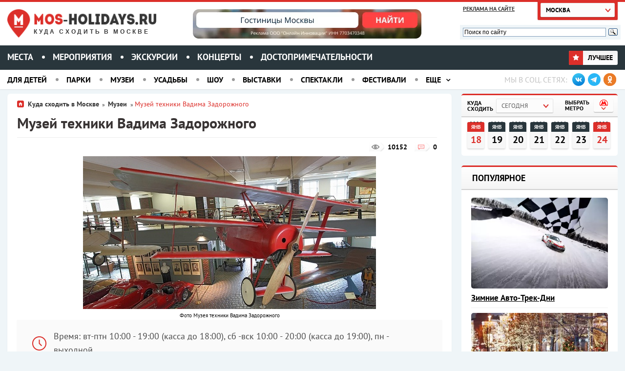

--- FILE ---
content_type: text/html; charset=UTF-8
request_url: https://mos-holidays.ru/muzej-texniki-vadima-zadorozhnogo/
body_size: 28518
content:
<!doctype html>              
<html class="no-js" lang="ru">
<head>
<script data-cfasync="false" data-no-defer="1" data-no-minify="1" data-no-optimize="1">var ewww_webp_supported=!1;function check_webp_feature(A,e){var w;e=void 0!==e?e:function(){},ewww_webp_supported?e(ewww_webp_supported):((w=new Image).onload=function(){ewww_webp_supported=0<w.width&&0<w.height,e&&e(ewww_webp_supported)},w.onerror=function(){e&&e(!1)},w.src="data:image/webp;base64,"+{alpha:"UklGRkoAAABXRUJQVlA4WAoAAAAQAAAAAAAAAAAAQUxQSAwAAAARBxAR/Q9ERP8DAABWUDggGAAAABQBAJ0BKgEAAQAAAP4AAA3AAP7mtQAAAA=="}[A])}check_webp_feature("alpha");</script><script data-cfasync="false" data-no-defer="1" data-no-minify="1" data-no-optimize="1">var Arrive=function(c,w){"use strict";if(c.MutationObserver&&"undefined"!=typeof HTMLElement){var r,a=0,u=(r=HTMLElement.prototype.matches||HTMLElement.prototype.webkitMatchesSelector||HTMLElement.prototype.mozMatchesSelector||HTMLElement.prototype.msMatchesSelector,{matchesSelector:function(e,t){return e instanceof HTMLElement&&r.call(e,t)},addMethod:function(e,t,r){var a=e[t];e[t]=function(){return r.length==arguments.length?r.apply(this,arguments):"function"==typeof a?a.apply(this,arguments):void 0}},callCallbacks:function(e,t){t&&t.options.onceOnly&&1==t.firedElems.length&&(e=[e[0]]);for(var r,a=0;r=e[a];a++)r&&r.callback&&r.callback.call(r.elem,r.elem);t&&t.options.onceOnly&&1==t.firedElems.length&&t.me.unbindEventWithSelectorAndCallback.call(t.target,t.selector,t.callback)},checkChildNodesRecursively:function(e,t,r,a){for(var i,n=0;i=e[n];n++)r(i,t,a)&&a.push({callback:t.callback,elem:i}),0<i.childNodes.length&&u.checkChildNodesRecursively(i.childNodes,t,r,a)},mergeArrays:function(e,t){var r,a={};for(r in e)e.hasOwnProperty(r)&&(a[r]=e[r]);for(r in t)t.hasOwnProperty(r)&&(a[r]=t[r]);return a},toElementsArray:function(e){return e=void 0!==e&&("number"!=typeof e.length||e===c)?[e]:e}}),e=(l.prototype.addEvent=function(e,t,r,a){a={target:e,selector:t,options:r,callback:a,firedElems:[]};return this._beforeAdding&&this._beforeAdding(a),this._eventsBucket.push(a),a},l.prototype.removeEvent=function(e){for(var t,r=this._eventsBucket.length-1;t=this._eventsBucket[r];r--)e(t)&&(this._beforeRemoving&&this._beforeRemoving(t),(t=this._eventsBucket.splice(r,1))&&t.length&&(t[0].callback=null))},l.prototype.beforeAdding=function(e){this._beforeAdding=e},l.prototype.beforeRemoving=function(e){this._beforeRemoving=e},l),t=function(i,n){var o=new e,l=this,s={fireOnAttributesModification:!1};return o.beforeAdding(function(t){var e=t.target;e!==c.document&&e!==c||(e=document.getElementsByTagName("html")[0]);var r=new MutationObserver(function(e){n.call(this,e,t)}),a=i(t.options);r.observe(e,a),t.observer=r,t.me=l}),o.beforeRemoving(function(e){e.observer.disconnect()}),this.bindEvent=function(e,t,r){t=u.mergeArrays(s,t);for(var a=u.toElementsArray(this),i=0;i<a.length;i++)o.addEvent(a[i],e,t,r)},this.unbindEvent=function(){var r=u.toElementsArray(this);o.removeEvent(function(e){for(var t=0;t<r.length;t++)if(this===w||e.target===r[t])return!0;return!1})},this.unbindEventWithSelectorOrCallback=function(r){var a=u.toElementsArray(this),i=r,e="function"==typeof r?function(e){for(var t=0;t<a.length;t++)if((this===w||e.target===a[t])&&e.callback===i)return!0;return!1}:function(e){for(var t=0;t<a.length;t++)if((this===w||e.target===a[t])&&e.selector===r)return!0;return!1};o.removeEvent(e)},this.unbindEventWithSelectorAndCallback=function(r,a){var i=u.toElementsArray(this);o.removeEvent(function(e){for(var t=0;t<i.length;t++)if((this===w||e.target===i[t])&&e.selector===r&&e.callback===a)return!0;return!1})},this},i=new function(){var s={fireOnAttributesModification:!1,onceOnly:!1,existing:!1};function n(e,t,r){return!(!u.matchesSelector(e,t.selector)||(e._id===w&&(e._id=a++),-1!=t.firedElems.indexOf(e._id)))&&(t.firedElems.push(e._id),!0)}var c=(i=new t(function(e){var t={attributes:!1,childList:!0,subtree:!0};return e.fireOnAttributesModification&&(t.attributes=!0),t},function(e,i){e.forEach(function(e){var t=e.addedNodes,r=e.target,a=[];null!==t&&0<t.length?u.checkChildNodesRecursively(t,i,n,a):"attributes"===e.type&&n(r,i)&&a.push({callback:i.callback,elem:r}),u.callCallbacks(a,i)})})).bindEvent;return i.bindEvent=function(e,t,r){t=void 0===r?(r=t,s):u.mergeArrays(s,t);var a=u.toElementsArray(this);if(t.existing){for(var i=[],n=0;n<a.length;n++)for(var o=a[n].querySelectorAll(e),l=0;l<o.length;l++)i.push({callback:r,elem:o[l]});if(t.onceOnly&&i.length)return r.call(i[0].elem,i[0].elem);setTimeout(u.callCallbacks,1,i)}c.call(this,e,t,r)},i},o=new function(){var a={};function i(e,t){return u.matchesSelector(e,t.selector)}var n=(o=new t(function(){return{childList:!0,subtree:!0}},function(e,r){e.forEach(function(e){var t=e.removedNodes,e=[];null!==t&&0<t.length&&u.checkChildNodesRecursively(t,r,i,e),u.callCallbacks(e,r)})})).bindEvent;return o.bindEvent=function(e,t,r){t=void 0===r?(r=t,a):u.mergeArrays(a,t),n.call(this,e,t,r)},o};d(HTMLElement.prototype),d(NodeList.prototype),d(HTMLCollection.prototype),d(HTMLDocument.prototype),d(Window.prototype);var n={};return s(i,n,"unbindAllArrive"),s(o,n,"unbindAllLeave"),n}function l(){this._eventsBucket=[],this._beforeAdding=null,this._beforeRemoving=null}function s(e,t,r){u.addMethod(t,r,e.unbindEvent),u.addMethod(t,r,e.unbindEventWithSelectorOrCallback),u.addMethod(t,r,e.unbindEventWithSelectorAndCallback)}function d(e){e.arrive=i.bindEvent,s(i,e,"unbindArrive"),e.leave=o.bindEvent,s(o,e,"unbindLeave")}}(window,void 0),ewww_webp_supported=!1;function check_webp_feature(e,t){var r;ewww_webp_supported?t(ewww_webp_supported):((r=new Image).onload=function(){ewww_webp_supported=0<r.width&&0<r.height,t(ewww_webp_supported)},r.onerror=function(){t(!1)},r.src="data:image/webp;base64,"+{alpha:"UklGRkoAAABXRUJQVlA4WAoAAAAQAAAAAAAAAAAAQUxQSAwAAAARBxAR/Q9ERP8DAABWUDggGAAAABQBAJ0BKgEAAQAAAP4AAA3AAP7mtQAAAA==",animation:"UklGRlIAAABXRUJQVlA4WAoAAAASAAAAAAAAAAAAQU5JTQYAAAD/////AABBTk1GJgAAAAAAAAAAAAAAAAAAAGQAAABWUDhMDQAAAC8AAAAQBxAREYiI/gcA"}[e])}function ewwwLoadImages(e){if(e){for(var t=document.querySelectorAll(".batch-image img, .image-wrapper a, .ngg-pro-masonry-item a, .ngg-galleria-offscreen-seo-wrapper a"),r=0,a=t.length;r<a;r++)ewwwAttr(t[r],"data-src",t[r].getAttribute("data-webp")),ewwwAttr(t[r],"data-thumbnail",t[r].getAttribute("data-webp-thumbnail"));for(var i=document.querySelectorAll("div.woocommerce-product-gallery__image"),r=0,a=i.length;r<a;r++)ewwwAttr(i[r],"data-thumb",i[r].getAttribute("data-webp-thumb"))}for(var n=document.querySelectorAll("video"),r=0,a=n.length;r<a;r++)ewwwAttr(n[r],"poster",e?n[r].getAttribute("data-poster-webp"):n[r].getAttribute("data-poster-image"));for(var o,l=document.querySelectorAll("img.ewww_webp_lazy_load"),r=0,a=l.length;r<a;r++)e&&(ewwwAttr(l[r],"data-lazy-srcset",l[r].getAttribute("data-lazy-srcset-webp")),ewwwAttr(l[r],"data-srcset",l[r].getAttribute("data-srcset-webp")),ewwwAttr(l[r],"data-lazy-src",l[r].getAttribute("data-lazy-src-webp")),ewwwAttr(l[r],"data-src",l[r].getAttribute("data-src-webp")),ewwwAttr(l[r],"data-orig-file",l[r].getAttribute("data-webp-orig-file")),ewwwAttr(l[r],"data-medium-file",l[r].getAttribute("data-webp-medium-file")),ewwwAttr(l[r],"data-large-file",l[r].getAttribute("data-webp-large-file")),null!=(o=l[r].getAttribute("srcset"))&&!1!==o&&o.includes("R0lGOD")&&ewwwAttr(l[r],"src",l[r].getAttribute("data-lazy-src-webp"))),l[r].className=l[r].className.replace(/\bewww_webp_lazy_load\b/,"");for(var s=document.querySelectorAll(".ewww_webp"),r=0,a=s.length;r<a;r++)e?(ewwwAttr(s[r],"srcset",s[r].getAttribute("data-srcset-webp")),ewwwAttr(s[r],"src",s[r].getAttribute("data-src-webp")),ewwwAttr(s[r],"data-orig-file",s[r].getAttribute("data-webp-orig-file")),ewwwAttr(s[r],"data-medium-file",s[r].getAttribute("data-webp-medium-file")),ewwwAttr(s[r],"data-large-file",s[r].getAttribute("data-webp-large-file")),ewwwAttr(s[r],"data-large_image",s[r].getAttribute("data-webp-large_image")),ewwwAttr(s[r],"data-src",s[r].getAttribute("data-webp-src"))):(ewwwAttr(s[r],"srcset",s[r].getAttribute("data-srcset-img")),ewwwAttr(s[r],"src",s[r].getAttribute("data-src-img"))),s[r].className=s[r].className.replace(/\bewww_webp\b/,"ewww_webp_loaded");window.jQuery&&jQuery.fn.isotope&&jQuery.fn.imagesLoaded&&(jQuery(".fusion-posts-container-infinite").imagesLoaded(function(){jQuery(".fusion-posts-container-infinite").hasClass("isotope")&&jQuery(".fusion-posts-container-infinite").isotope()}),jQuery(".fusion-portfolio:not(.fusion-recent-works) .fusion-portfolio-wrapper").imagesLoaded(function(){jQuery(".fusion-portfolio:not(.fusion-recent-works) .fusion-portfolio-wrapper").isotope()}))}function ewwwWebPInit(e){ewwwLoadImages(e),ewwwNggLoadGalleries(e),document.arrive(".ewww_webp",function(){ewwwLoadImages(e)}),document.arrive(".ewww_webp_lazy_load",function(){ewwwLoadImages(e)}),document.arrive("videos",function(){ewwwLoadImages(e)}),"loading"==document.readyState?document.addEventListener("DOMContentLoaded",ewwwJSONParserInit):("undefined"!=typeof galleries&&ewwwNggParseGalleries(e),ewwwWooParseVariations(e))}function ewwwAttr(e,t,r){null!=r&&!1!==r&&e.setAttribute(t,r)}function ewwwJSONParserInit(){"undefined"!=typeof galleries&&check_webp_feature("alpha",ewwwNggParseGalleries),check_webp_feature("alpha",ewwwWooParseVariations)}function ewwwWooParseVariations(e){if(e)for(var t=document.querySelectorAll("form.variations_form"),r=0,a=t.length;r<a;r++){var i=t[r].getAttribute("data-product_variations"),n=!1;try{for(var o in i=JSON.parse(i))void 0!==i[o]&&void 0!==i[o].image&&(void 0!==i[o].image.src_webp&&(i[o].image.src=i[o].image.src_webp,n=!0),void 0!==i[o].image.srcset_webp&&(i[o].image.srcset=i[o].image.srcset_webp,n=!0),void 0!==i[o].image.full_src_webp&&(i[o].image.full_src=i[o].image.full_src_webp,n=!0),void 0!==i[o].image.gallery_thumbnail_src_webp&&(i[o].image.gallery_thumbnail_src=i[o].image.gallery_thumbnail_src_webp,n=!0),void 0!==i[o].image.thumb_src_webp&&(i[o].image.thumb_src=i[o].image.thumb_src_webp,n=!0));n&&ewwwAttr(t[r],"data-product_variations",JSON.stringify(i))}catch(e){}}}function ewwwNggParseGalleries(e){if(e)for(var t in galleries){var r=galleries[t];galleries[t].images_list=ewwwNggParseImageList(r.images_list)}}function ewwwNggLoadGalleries(e){e&&document.addEventListener("ngg.galleria.themeadded",function(e,t){window.ngg_galleria._create_backup=window.ngg_galleria.create,window.ngg_galleria.create=function(e,t){var r=$(e).data("id");return galleries["gallery_"+r].images_list=ewwwNggParseImageList(galleries["gallery_"+r].images_list),window.ngg_galleria._create_backup(e,t)}})}function ewwwNggParseImageList(e){for(var t in e){var r=e[t];if(void 0!==r["image-webp"]&&(e[t].image=r["image-webp"],delete e[t]["image-webp"]),void 0!==r["thumb-webp"]&&(e[t].thumb=r["thumb-webp"],delete e[t]["thumb-webp"]),void 0!==r.full_image_webp&&(e[t].full_image=r.full_image_webp,delete e[t].full_image_webp),void 0!==r.srcsets)for(var a in r.srcsets)nggSrcset=r.srcsets[a],void 0!==r.srcsets[a+"-webp"]&&(e[t].srcsets[a]=r.srcsets[a+"-webp"],delete e[t].srcsets[a+"-webp"]);if(void 0!==r.full_srcsets)for(var i in r.full_srcsets)nggFSrcset=r.full_srcsets[i],void 0!==r.full_srcsets[i+"-webp"]&&(e[t].full_srcsets[i]=r.full_srcsets[i+"-webp"],delete e[t].full_srcsets[i+"-webp"])}return e}check_webp_feature("alpha",ewwwWebPInit);</script><meta name='robots' content='max-image-preview:large' />
<style>img:is([sizes="auto" i], [sizes^="auto," i]) { contain-intrinsic-size: 3000px 1500px }</style>
<link rel="alternate" type="application/rss+xml" title="Куда сходить в Москве &raquo; Лента комментариев к &laquo;Музей техники Вадима Задорожного&raquo;" href="https://mos-holidays.ru/muzej-texniki-vadima-zadorozhnogo/feed/" />
<meta property="fb:admins" content="100001185880983"/><meta property="og:title" content="Музей техники Вадима Задорожного"/><meta property="og:type" content="article"/><meta property="og:url" content="https://mos-holidays.ru/muzej-texniki-vadima-zadorozhnogo/"/><meta property="og:site_name" content="Куда сходить в Москве"/><meta property="og:image" content="https://mos-holidays.ru/wp-content/uploads/2014/12/zadorozhnyi-9.jpg"/>
<script type="text/javascript">
/* <![CDATA[ */
window._wpemojiSettings = {"baseUrl":"https:\/\/s.w.org\/images\/core\/emoji\/15.0.3\/72x72\/","ext":".png","svgUrl":"https:\/\/s.w.org\/images\/core\/emoji\/15.0.3\/svg\/","svgExt":".svg","source":{"concatemoji":"https:\/\/mos-holidays.ru\/wp-includes\/js\/wp-emoji-release.min.js?ver=6.7.4"}};
/*! This file is auto-generated */
!function(i,n){var o,s,e;function c(e){try{var t={supportTests:e,timestamp:(new Date).valueOf()};sessionStorage.setItem(o,JSON.stringify(t))}catch(e){}}function p(e,t,n){e.clearRect(0,0,e.canvas.width,e.canvas.height),e.fillText(t,0,0);var t=new Uint32Array(e.getImageData(0,0,e.canvas.width,e.canvas.height).data),r=(e.clearRect(0,0,e.canvas.width,e.canvas.height),e.fillText(n,0,0),new Uint32Array(e.getImageData(0,0,e.canvas.width,e.canvas.height).data));return t.every(function(e,t){return e===r[t]})}function u(e,t,n){switch(t){case"flag":return n(e,"\ud83c\udff3\ufe0f\u200d\u26a7\ufe0f","\ud83c\udff3\ufe0f\u200b\u26a7\ufe0f")?!1:!n(e,"\ud83c\uddfa\ud83c\uddf3","\ud83c\uddfa\u200b\ud83c\uddf3")&&!n(e,"\ud83c\udff4\udb40\udc67\udb40\udc62\udb40\udc65\udb40\udc6e\udb40\udc67\udb40\udc7f","\ud83c\udff4\u200b\udb40\udc67\u200b\udb40\udc62\u200b\udb40\udc65\u200b\udb40\udc6e\u200b\udb40\udc67\u200b\udb40\udc7f");case"emoji":return!n(e,"\ud83d\udc26\u200d\u2b1b","\ud83d\udc26\u200b\u2b1b")}return!1}function f(e,t,n){var r="undefined"!=typeof WorkerGlobalScope&&self instanceof WorkerGlobalScope?new OffscreenCanvas(300,150):i.createElement("canvas"),a=r.getContext("2d",{willReadFrequently:!0}),o=(a.textBaseline="top",a.font="600 32px Arial",{});return e.forEach(function(e){o[e]=t(a,e,n)}),o}function t(e){var t=i.createElement("script");t.src=e,t.defer=!0,i.head.appendChild(t)}"undefined"!=typeof Promise&&(o="wpEmojiSettingsSupports",s=["flag","emoji"],n.supports={everything:!0,everythingExceptFlag:!0},e=new Promise(function(e){i.addEventListener("DOMContentLoaded",e,{once:!0})}),new Promise(function(t){var n=function(){try{var e=JSON.parse(sessionStorage.getItem(o));if("object"==typeof e&&"number"==typeof e.timestamp&&(new Date).valueOf()<e.timestamp+604800&&"object"==typeof e.supportTests)return e.supportTests}catch(e){}return null}();if(!n){if("undefined"!=typeof Worker&&"undefined"!=typeof OffscreenCanvas&&"undefined"!=typeof URL&&URL.createObjectURL&&"undefined"!=typeof Blob)try{var e="postMessage("+f.toString()+"("+[JSON.stringify(s),u.toString(),p.toString()].join(",")+"));",r=new Blob([e],{type:"text/javascript"}),a=new Worker(URL.createObjectURL(r),{name:"wpTestEmojiSupports"});return void(a.onmessage=function(e){c(n=e.data),a.terminate(),t(n)})}catch(e){}c(n=f(s,u,p))}t(n)}).then(function(e){for(var t in e)n.supports[t]=e[t],n.supports.everything=n.supports.everything&&n.supports[t],"flag"!==t&&(n.supports.everythingExceptFlag=n.supports.everythingExceptFlag&&n.supports[t]);n.supports.everythingExceptFlag=n.supports.everythingExceptFlag&&!n.supports.flag,n.DOMReady=!1,n.readyCallback=function(){n.DOMReady=!0}}).then(function(){return e}).then(function(){var e;n.supports.everything||(n.readyCallback(),(e=n.source||{}).concatemoji?t(e.concatemoji):e.wpemoji&&e.twemoji&&(t(e.twemoji),t(e.wpemoji)))}))}((window,document),window._wpemojiSettings);
/* ]]> */
</script>
<link rel='stylesheet' id='brands_awesome-css' href='https://mos-holidays.ru/wp-content/themes/holidays-7.4-php/css/brands.min.css?ver=6.7.4' type='text/css' media='all' />
<style id='wp-emoji-styles-inline-css' type='text/css'>
img.wp-smiley, img.emoji {
display: inline !important;
border: none !important;
box-shadow: none !important;
height: 1em !important;
width: 1em !important;
margin: 0 0.07em !important;
vertical-align: -0.1em !important;
background: none !important;
padding: 0 !important;
}
</style>
<link rel='stylesheet' id='wp-block-library-css' href='https://mos-holidays.ru/wp-includes/css/dist/block-library/style.min.css?ver=6.7.4' type='text/css' media='all' />
<style id='classic-theme-styles-inline-css' type='text/css'>
/*! This file is auto-generated */
.wp-block-button__link{color:#fff;background-color:#32373c;border-radius:9999px;box-shadow:none;text-decoration:none;padding:calc(.667em + 2px) calc(1.333em + 2px);font-size:1.125em}.wp-block-file__button{background:#32373c;color:#fff;text-decoration:none}
</style>
<style id='global-styles-inline-css' type='text/css'>
:root{--wp--preset--aspect-ratio--square: 1;--wp--preset--aspect-ratio--4-3: 4/3;--wp--preset--aspect-ratio--3-4: 3/4;--wp--preset--aspect-ratio--3-2: 3/2;--wp--preset--aspect-ratio--2-3: 2/3;--wp--preset--aspect-ratio--16-9: 16/9;--wp--preset--aspect-ratio--9-16: 9/16;--wp--preset--color--black: #000000;--wp--preset--color--cyan-bluish-gray: #abb8c3;--wp--preset--color--white: #ffffff;--wp--preset--color--pale-pink: #f78da7;--wp--preset--color--vivid-red: #cf2e2e;--wp--preset--color--luminous-vivid-orange: #ff6900;--wp--preset--color--luminous-vivid-amber: #fcb900;--wp--preset--color--light-green-cyan: #7bdcb5;--wp--preset--color--vivid-green-cyan: #00d084;--wp--preset--color--pale-cyan-blue: #8ed1fc;--wp--preset--color--vivid-cyan-blue: #0693e3;--wp--preset--color--vivid-purple: #9b51e0;--wp--preset--gradient--vivid-cyan-blue-to-vivid-purple: linear-gradient(135deg,rgba(6,147,227,1) 0%,rgb(155,81,224) 100%);--wp--preset--gradient--light-green-cyan-to-vivid-green-cyan: linear-gradient(135deg,rgb(122,220,180) 0%,rgb(0,208,130) 100%);--wp--preset--gradient--luminous-vivid-amber-to-luminous-vivid-orange: linear-gradient(135deg,rgba(252,185,0,1) 0%,rgba(255,105,0,1) 100%);--wp--preset--gradient--luminous-vivid-orange-to-vivid-red: linear-gradient(135deg,rgba(255,105,0,1) 0%,rgb(207,46,46) 100%);--wp--preset--gradient--very-light-gray-to-cyan-bluish-gray: linear-gradient(135deg,rgb(238,238,238) 0%,rgb(169,184,195) 100%);--wp--preset--gradient--cool-to-warm-spectrum: linear-gradient(135deg,rgb(74,234,220) 0%,rgb(151,120,209) 20%,rgb(207,42,186) 40%,rgb(238,44,130) 60%,rgb(251,105,98) 80%,rgb(254,248,76) 100%);--wp--preset--gradient--blush-light-purple: linear-gradient(135deg,rgb(255,206,236) 0%,rgb(152,150,240) 100%);--wp--preset--gradient--blush-bordeaux: linear-gradient(135deg,rgb(254,205,165) 0%,rgb(254,45,45) 50%,rgb(107,0,62) 100%);--wp--preset--gradient--luminous-dusk: linear-gradient(135deg,rgb(255,203,112) 0%,rgb(199,81,192) 50%,rgb(65,88,208) 100%);--wp--preset--gradient--pale-ocean: linear-gradient(135deg,rgb(255,245,203) 0%,rgb(182,227,212) 50%,rgb(51,167,181) 100%);--wp--preset--gradient--electric-grass: linear-gradient(135deg,rgb(202,248,128) 0%,rgb(113,206,126) 100%);--wp--preset--gradient--midnight: linear-gradient(135deg,rgb(2,3,129) 0%,rgb(40,116,252) 100%);--wp--preset--font-size--small: 13px;--wp--preset--font-size--medium: 20px;--wp--preset--font-size--large: 36px;--wp--preset--font-size--x-large: 42px;--wp--preset--spacing--20: 0.44rem;--wp--preset--spacing--30: 0.67rem;--wp--preset--spacing--40: 1rem;--wp--preset--spacing--50: 1.5rem;--wp--preset--spacing--60: 2.25rem;--wp--preset--spacing--70: 3.38rem;--wp--preset--spacing--80: 5.06rem;--wp--preset--shadow--natural: 6px 6px 9px rgba(0, 0, 0, 0.2);--wp--preset--shadow--deep: 12px 12px 50px rgba(0, 0, 0, 0.4);--wp--preset--shadow--sharp: 6px 6px 0px rgba(0, 0, 0, 0.2);--wp--preset--shadow--outlined: 6px 6px 0px -3px rgba(255, 255, 255, 1), 6px 6px rgba(0, 0, 0, 1);--wp--preset--shadow--crisp: 6px 6px 0px rgba(0, 0, 0, 1);}:where(.is-layout-flex){gap: 0.5em;}:where(.is-layout-grid){gap: 0.5em;}body .is-layout-flex{display: flex;}.is-layout-flex{flex-wrap: wrap;align-items: center;}.is-layout-flex > :is(*, div){margin: 0;}body .is-layout-grid{display: grid;}.is-layout-grid > :is(*, div){margin: 0;}:where(.wp-block-columns.is-layout-flex){gap: 2em;}:where(.wp-block-columns.is-layout-grid){gap: 2em;}:where(.wp-block-post-template.is-layout-flex){gap: 1.25em;}:where(.wp-block-post-template.is-layout-grid){gap: 1.25em;}.has-black-color{color: var(--wp--preset--color--black) !important;}.has-cyan-bluish-gray-color{color: var(--wp--preset--color--cyan-bluish-gray) !important;}.has-white-color{color: var(--wp--preset--color--white) !important;}.has-pale-pink-color{color: var(--wp--preset--color--pale-pink) !important;}.has-vivid-red-color{color: var(--wp--preset--color--vivid-red) !important;}.has-luminous-vivid-orange-color{color: var(--wp--preset--color--luminous-vivid-orange) !important;}.has-luminous-vivid-amber-color{color: var(--wp--preset--color--luminous-vivid-amber) !important;}.has-light-green-cyan-color{color: var(--wp--preset--color--light-green-cyan) !important;}.has-vivid-green-cyan-color{color: var(--wp--preset--color--vivid-green-cyan) !important;}.has-pale-cyan-blue-color{color: var(--wp--preset--color--pale-cyan-blue) !important;}.has-vivid-cyan-blue-color{color: var(--wp--preset--color--vivid-cyan-blue) !important;}.has-vivid-purple-color{color: var(--wp--preset--color--vivid-purple) !important;}.has-black-background-color{background-color: var(--wp--preset--color--black) !important;}.has-cyan-bluish-gray-background-color{background-color: var(--wp--preset--color--cyan-bluish-gray) !important;}.has-white-background-color{background-color: var(--wp--preset--color--white) !important;}.has-pale-pink-background-color{background-color: var(--wp--preset--color--pale-pink) !important;}.has-vivid-red-background-color{background-color: var(--wp--preset--color--vivid-red) !important;}.has-luminous-vivid-orange-background-color{background-color: var(--wp--preset--color--luminous-vivid-orange) !important;}.has-luminous-vivid-amber-background-color{background-color: var(--wp--preset--color--luminous-vivid-amber) !important;}.has-light-green-cyan-background-color{background-color: var(--wp--preset--color--light-green-cyan) !important;}.has-vivid-green-cyan-background-color{background-color: var(--wp--preset--color--vivid-green-cyan) !important;}.has-pale-cyan-blue-background-color{background-color: var(--wp--preset--color--pale-cyan-blue) !important;}.has-vivid-cyan-blue-background-color{background-color: var(--wp--preset--color--vivid-cyan-blue) !important;}.has-vivid-purple-background-color{background-color: var(--wp--preset--color--vivid-purple) !important;}.has-black-border-color{border-color: var(--wp--preset--color--black) !important;}.has-cyan-bluish-gray-border-color{border-color: var(--wp--preset--color--cyan-bluish-gray) !important;}.has-white-border-color{border-color: var(--wp--preset--color--white) !important;}.has-pale-pink-border-color{border-color: var(--wp--preset--color--pale-pink) !important;}.has-vivid-red-border-color{border-color: var(--wp--preset--color--vivid-red) !important;}.has-luminous-vivid-orange-border-color{border-color: var(--wp--preset--color--luminous-vivid-orange) !important;}.has-luminous-vivid-amber-border-color{border-color: var(--wp--preset--color--luminous-vivid-amber) !important;}.has-light-green-cyan-border-color{border-color: var(--wp--preset--color--light-green-cyan) !important;}.has-vivid-green-cyan-border-color{border-color: var(--wp--preset--color--vivid-green-cyan) !important;}.has-pale-cyan-blue-border-color{border-color: var(--wp--preset--color--pale-cyan-blue) !important;}.has-vivid-cyan-blue-border-color{border-color: var(--wp--preset--color--vivid-cyan-blue) !important;}.has-vivid-purple-border-color{border-color: var(--wp--preset--color--vivid-purple) !important;}.has-vivid-cyan-blue-to-vivid-purple-gradient-background{background: var(--wp--preset--gradient--vivid-cyan-blue-to-vivid-purple) !important;}.has-light-green-cyan-to-vivid-green-cyan-gradient-background{background: var(--wp--preset--gradient--light-green-cyan-to-vivid-green-cyan) !important;}.has-luminous-vivid-amber-to-luminous-vivid-orange-gradient-background{background: var(--wp--preset--gradient--luminous-vivid-amber-to-luminous-vivid-orange) !important;}.has-luminous-vivid-orange-to-vivid-red-gradient-background{background: var(--wp--preset--gradient--luminous-vivid-orange-to-vivid-red) !important;}.has-very-light-gray-to-cyan-bluish-gray-gradient-background{background: var(--wp--preset--gradient--very-light-gray-to-cyan-bluish-gray) !important;}.has-cool-to-warm-spectrum-gradient-background{background: var(--wp--preset--gradient--cool-to-warm-spectrum) !important;}.has-blush-light-purple-gradient-background{background: var(--wp--preset--gradient--blush-light-purple) !important;}.has-blush-bordeaux-gradient-background{background: var(--wp--preset--gradient--blush-bordeaux) !important;}.has-luminous-dusk-gradient-background{background: var(--wp--preset--gradient--luminous-dusk) !important;}.has-pale-ocean-gradient-background{background: var(--wp--preset--gradient--pale-ocean) !important;}.has-electric-grass-gradient-background{background: var(--wp--preset--gradient--electric-grass) !important;}.has-midnight-gradient-background{background: var(--wp--preset--gradient--midnight) !important;}.has-small-font-size{font-size: var(--wp--preset--font-size--small) !important;}.has-medium-font-size{font-size: var(--wp--preset--font-size--medium) !important;}.has-large-font-size{font-size: var(--wp--preset--font-size--large) !important;}.has-x-large-font-size{font-size: var(--wp--preset--font-size--x-large) !important;}
:where(.wp-block-post-template.is-layout-flex){gap: 1.25em;}:where(.wp-block-post-template.is-layout-grid){gap: 1.25em;}
:where(.wp-block-columns.is-layout-flex){gap: 2em;}:where(.wp-block-columns.is-layout-grid){gap: 2em;}
:root :where(.wp-block-pullquote){font-size: 1.5em;line-height: 1.6;}
</style>
<link rel='stylesheet' id='hcp-style-css' href='https://mos-holidays.ru/wp-content/plugins/hover-card-preview/css/hover-card.css?ver=6.7.4' type='text/css' media='all' />
<link rel='stylesheet' id='stylesheet_wpnote-css' href='https://mos-holidays.ru/wp-content/plugins/wp-note-2019/style.css?ver=6.7.4' type='text/css' media='all' />
<link rel='stylesheet' id='newsletter-css' href='https://mos-holidays.ru/wp-content/plugins/newsletter/style.css?ver=9.1.0' type='text/css' media='all' />
<style id='newsletter-inline-css' type='text/css'>
.tnp-subscription {max-width: 200px !important; width: 100%;}
</style>
<link rel='stylesheet' id='msl-main-css' href='https://mos-holidays.ru/wp-content/plugins/master-slider/public/assets/css/masterslider.main.css?ver=3.11.0' type='text/css' media='all' />
<link rel='stylesheet' id='msl-custom-css' href='https://mos-holidays.ru/wp-content/uploads/master-slider/custom.css?ver=273.2' type='text/css' media='all' />
<script type="text/javascript" src="https://mos-holidays.ru/wp-content/plugins/sam-pro-lite/js/polyfill.min.js?ver=6.7.4" id="polyfills-js"></script>
<script type="text/javascript" src="https://mos-holidays.ru/wp-includes/js/jquery/jquery.min.js?ver=3.7.1" id="jquery-core-js"></script>
<script type="text/javascript" src="https://mos-holidays.ru/wp-includes/js/jquery/jquery-migrate.min.js?ver=3.4.1" id="jquery-migrate-js"></script>
<script type="text/javascript" src="https://mos-holidays.ru/wp-content/plugins/sam-pro-lite/js/jquery.iframetracker.js?ver=6.7.4" id="samProTracker-js"></script>
<script type="text/javascript" id="samProLayout-js-extra">
/* <![CDATA[ */
var samProOptions = {"au":"https:\/\/mos-holidays.ru\/wp-content\/plugins\/sam-pro-lite\/sam-pro-layout.php","load":"1","mailer":"0","clauses":"Jux9MrVihz85\/JgYtjA\/UC3NEMHuApSYZsuhjQjECv7hjpv9vdKaYufflNoNyQwIwN\/D5Ey99HnwZeGhzC2K8AtCH3YrQOmwz5XcWnQ6eWoK3sYzgq5RpIxsEEbrC\/LgFbZ+AXuPPfls4QRnnHgthdo8qZe2KXkEU90zB61FinJcl1O3V4Q656uP+iq72ZRMhBt4T8mJJ1aAhUh8Yj0XCBSWvucfQusCF1Pw80Qd\/pZBL868jbHIfS5VHkBZr7nHaFRcOxH0m8ydOq6uLv4JDBbbAgVzLfIFI4TRWJOP9QFYtcM8mJZ9rgP8crxPhK6AaYjHzSgQgo\/VPSUkQbvHqpmQ565HZyuS6H29IwtKFVYmrk7ann5JOhGB5C1ysrjvE9Psjjji1IhyzXMwbA0ieeFBESnSg8J3wFPZ5NEwjBAUSPnWMNrXqg6Z4wicA\/jchQMwXGrGuirZ+lpY1oWfUJ47fD2+Q\/ZMQiJFiO5q04RQyCETDY3ZrKAPW4AYRe\/nERjDBq81BFL5thjc3dGqCVFhWAQPReZ04loIimED9itZbo\/L3XvQtMAnSw1fpzM3M0llJuxV2y4y+4K22a67Rpldi3+XvnGfOeXcozH0U3XtNXaNAUpVqtZmkMbUre\/\/IktYdJHifx+WEEw59MW5fGsu7ZiUQkcCoOMgeEQbClL2SX85OOl17gSLt7ExRETGr5nrx3HzxNB32RBJNpgNX3V96aWIt9nuHD5m7XRZL\/RFKP6y257\/IoHLLPttalM8tbLvQ6eKT6FPR6cFWcoNyBIl+4GVl0pum8OnYb5tjrp21cVP0hI+sw3yH5QPge2O8EzGxL8fCXqj8X6twUx\/ECZL4udMvRZkr5NYzhSWlUubTegVUKFqlUnMfUcctJ5w8Fnwdpd5ZAZF9TYYgaYpnMHvM8xtwG\/LauN7vFczTEK3QPO8OxfBH+lLgND32U1HhYsfjKvauhNg0sB\/ciJmWm2UkN70TJjrTXBibkviMAVsbIn4DEmg8aO0qpvb3qSfkS\/4A2kObnNRkn9Nr58Gj2iUGQzOaWyQTR\/Dx0g+y7dy4RdAl+87hjHnVt7uuvsjmsYoXK4f9MCYdpa9UKMcmzGZY9STfjO8FWPse4RtZHSIjmMX\/\/2u41fSPdCiIaTUYNqqhdKPab4QBj0Dh2xk61\/nsj1PC6OUcc8R6PAtf+cijW3Esx+3eJ06Y4XI9WYW5YIVFz0a3y1m1rCEa31nXjYhYv+PXBX33eQzfYvvvq2IY07xOcLmTZhKq\/8pJnJoU5Jqg\/23qCRCNs3Sqdh5FwuGamRdt5K8Zr\/pf0IW76BsE+Xym8pLmaeeNFp0wlmAjdta2taaYQmCb1AGFitf3MtDVIPGO0a2DZ64PNHeLps5AIjtC+z0kO+ZSsmHo51ICK7okvVTYTEemf\/HMeMBJCxLuu+X0RjYngPKi\/D2+hHv56LWBR44ROhYvyfwnaaa5sRmD21DjKCOI6TZwHU8oEEd\/5EXIbHrWOfMuwHF\/E026XAdsdJzd1+gKFGmXyI7","doStats":"1","jsStats":"","container":"sam-container","place":"sam-place","ad":"sam-ad","rotate":"0","rotateInterval":"30","samProNonce":"643adc753b","ajaxUrl":"https:\/\/mos-holidays.ru\/wp-admin\/admin-ajax.php","pageData":{"categories":[{"term_id":113,"name":"\u041c\u0443\u0437\u0435\u0438 \u041c\u043e\u0441\u043a\u0432\u044b","slug":"moscow-museums","term_group":0,"term_taxonomy_id":135,"taxonomy":"category","description":"","parent":0,"count":185,"filter":"raw","term_order":"2","cat_ID":113,"category_count":185,"category_description":"","cat_name":"\u041c\u0443\u0437\u0435\u0438 \u041c\u043e\u0441\u043a\u0432\u044b","category_nicename":"moscow-museums","category_parent":0}],"tags":[{"term_id":301,"name":"\u0412\u043e\u0435\u043d\u043d\u044b\u0435 \u043c\u0443\u0437\u0435\u0438","slug":"voennye-muzei","term_group":0,"term_taxonomy_id":326,"taxonomy":"post_tag","description":"","parent":0,"count":21,"filter":"raw","term_order":"0"},{"term_id":345,"name":"\u0418\u043d\u0442\u0435\u0440\u0435\u0441\u043d\u044b\u0435 \u043c\u0435\u0441\u0442\u0430 \u041c\u043e\u0441\u043a\u0432\u044b","slug":"interesnye-mesta","term_group":0,"term_taxonomy_id":370,"taxonomy":"post_tag","description":"<h2>\u0418\u043d\u0442\u0435\u0440\u0435\u0441\u043d\u044b\u0435 \u043c\u0435\u0441\u0442\u0430 \u0432 \u041c\u043e\u0441\u043a\u0432\u0435<\/h2>\r\n<p>\u041c\u043e\u0441\u043a\u0432\u0430 \u2014 \u044d\u0442\u043e \u0433\u043e\u0440\u043e\u0434 \u0441 \u043e\u0433\u0440\u043e\u043c\u043d\u044b\u043c  \u043a\u043e\u043b\u0438\u0447\u0435\u0441\u0442\u0432\u043e\u043c \u043e\u0431\u044a\u0435\u043a\u0442\u043e\u0432 \u043a\u0443\u043b\u044c\u0442\u0443\u0440\u043d\u043e\u0433\u043e \u043d\u0430\u0441\u043b\u0435\u0434\u0438\u044f, \u044f\u0440\u043a\u0438\u0435 \u043e\u0431\u0440\u0430\u0437\u0446\u044b \u043a\u043e\u0442\u043e\u0440\u043e\u0433\u043e \u0445\u0440\u0430\u043d\u044f\u0442\u0441\u044f \u0432  420 \u043c\u0443\u0437\u0435\u044f\u0445, \u0437\u0430\u043f\u0435\u0447\u0430\u0442\u043b\u0435\u043d\u044b \u0432 \u0442\u044b\u0441\u044f\u0447\u0435 \u043f\u0430\u043c\u044f\u0442\u043d\u0438\u043a\u043e\u0432, \u043f\u0440\u0435\u0434\u0441\u0442\u0430\u0432\u043b\u0435\u043d\u044b \u0432 130 \u0442\u0435\u0430\u0442\u0440\u0430\u0445 \u0438 \u0431\u043e\u043b\u0435\u0435  50 \u043a\u043e\u043d\u0446\u0435\u0440\u0442\u043d\u044b\u0445 \u043f\u043b\u043e\u0449\u0430\u0434\u043a\u0430\u0445. \u0411\u043e\u043b\u044c\u0448\u0430\u044f \u043c\u0430\u0441\u0441\u0430 \u0441\u043e\u0431\u044b\u0442\u0438\u0439 \u0441\u0432\u0435\u0442\u0441\u043a\u043e\u0433\u043e \u043e\u0431\u0449\u0435\u0441\u0442\u0432\u0430 \u0420\u043e\u0441\u0441\u0438\u0438  (\u043f\u0440\u0435\u043c\u044c\u0435\u0440\u044b, \u0432\u044b\u0441\u0442\u0430\u0432\u043a\u0438 \u043c\u0435\u0436\u0434\u0443\u043d\u0430\u0440\u043e\u0434\u043d\u043e\u0433\u043e \u0437\u043d\u0430\u0447\u0435\u043d\u0438\u044f, \u0441\u043f\u043e\u0440\u0442\u0438\u0432\u043d\u044b\u0435 \u0447\u0435\u043c\u043f\u0438\u043e\u043d\u0430\u0442\u044b) \u043f\u0440\u043e\u0432\u043e\u0434\u044f\u0442\u0441\u044f  \u0432 \u0441\u0442\u043e\u043b\u0438\u0446\u0435. \u0412 \u0433\u043e\u0440\u043e\u0434\u0435 \u0430\u043a\u0442\u0438\u0432\u043d\u043e \u0440\u0435\u0441\u0442\u0430\u0432\u0440\u0438\u0440\u0443\u044e\u0442\u0441\u044f \u0441\u0442\u0430\u0440\u044b\u0435 \u0438 \u0432\u043e\u0437\u0432\u043e\u0434\u044f\u0442\u0441\u044f \u043d\u043e\u0432\u044b\u0435  \u0441\u043e\u0432\u0440\u0435\u043c\u0435\u043d\u043d\u044b\u0435 \u0437\u0434\u0430\u043d\u0438\u044f, \u043d\u0435 \u0443\u0441\u0442\u0443\u043f\u0430\u044e\u0449\u0438\u0435 \u043f\u043e \u043a\u0440\u0430\u0441\u043e\u0442\u0435 \u0438 \u0446\u0435\u043d\u043d\u043e\u0441\u0442\u0438 \u0438\u0441\u0442\u043e\u0440\u0438\u0447\u0435\u0441\u043a\u0438\u043c. <\/p>\r\n<p>  \u042d\u0442\u043e\u0442 \u0433\u043e\u0440\u043e\u0434 \u0442\u0430\u043a \u0433\u0440\u0430\u043d\u0434\u0438\u043e\u0437\u0435\u043d \u0438  \u043c\u043d\u043e\u0433\u043e\u043b\u0438\u043a. \u0415\u0441\u0442\u044c \u0438\u043d\u0442\u0435\u0440\u0435\u0441\u043d\u044b\u0435  \u043c\u0435\u0441\u0442\u0430 \u0432 \u041c\u043e\u0441\u043a\u0432\u0435, \u0433\u0434\u0435 \u0434\u0430\u0436\u0435 \u043a\u043e\u0440\u0435\u043d\u043d\u044b\u0435 \u043c\u043e\u0441\u043a\u0432\u0438\u0447\u0438 \u043d\u0430\u0445\u043e\u0434\u044f\u0442 \u043d\u0435\u0438\u0437\u0432\u0435\u0441\u0442\u043d\u044b\u0435 \u0434\u043b\u044f \u0441\u0435\u0431\u044f  \u0441\u0442\u043e\u0440\u043e\u043d\u044b. <br>\r\n  \u0417\u0434\u0435\u0441\u044c \u043f\u043e \u0441\u043e\u0441\u0435\u0434\u0441\u0442\u0432\u0443  \u0440\u0430\u0441\u043f\u043e\u043b\u0430\u0433\u0430\u044e\u0442\u0441\u044f \u0438 \u0433\u0430\u0440\u043c\u043e\u043d\u0438\u0447\u043d\u043e \u0434\u043e\u043f\u043e\u043b\u043d\u044f\u044e\u0442 \u0434\u0440\u0443\u0433 \u0434\u0440\u0443\u0433\u0430: <\/p>\r\n<ul>\r\n  <li>\u043d\u0430\u0440\u044f\u0434\u043d\u044b\u0435 \u043a\u0443\u043f\u043e\u043b\u0430 \u043f\u0440\u0430\u0432\u043e\u0441\u043b\u0430\u0432\u043d\u044b\u0445 \u0445\u0440\u0430\u043c\u043e\u0432 \u0438 \u0441\u0442\u0440\u043e\u0433\u0438\u0435  \u0448\u043f\u0438\u043b\u0438 \u043a\u0430\u0442\u043e\u043b\u0438\u0447\u0435\u0441\u043a\u0438\u0445 \u043a\u043e\u0441\u0442\u0451\u043b\u043e\u0432;<\/li>\r\n  <li>\u0441\u0430\u043c\u043e\u0431\u044b\u0442\u043d\u044b\u0435 \u0443\u0441\u0430\u0434\u044c\u0431\u044b \u0431\u043e\u0433\u0430\u0442\u044b\u0445 \u0438 \u0437\u043d\u0430\u0442\u043d\u044b\u0445 \u0440\u043e\u0434\u043e\u0432 \u0420\u043e\u0441\u0441\u0438\u0438  XVIII-XIX \u0432\u0435\u043a\u043e\u0432 \u0438 \u043c\u043e\u043d\u0443\u043c\u0435\u043d\u0442\u0430\u043b\u044c\u043d\u044b\u0435  \u00ab\u0441\u0442\u0430\u043b\u0438\u043d\u0441\u043a\u0438\u0435\u00bb \u0432\u044b\u0441\u043e\u0442\u043a\u0438;<\/li>\r\n  <li>\u043c\u043e\u0434\u043d\u044b\u0435 \u0440\u0435\u0441\u0442\u043e\u0440\u0430\u043d\u044b, \u0431\u0430\u0440\u044b, \u043a\u043b\u0443\u0431\u044b \u0438 \u043c\u043e\u043d\u043e\u043b\u0438\u0442\u044b  \u0441\u0442\u0435\u043a\u043b\u044f\u043d\u043d\u044b\u0445 \u0434\u0435\u043b\u043e\u0432\u044b\u0445 \u043d\u0435\u0431\u043e\u0441\u043a\u0440\u0451\u0431\u043e\u0432.<\/li>\r\n<\/ul>\r\n<p>\u0421 \u041c\u043e\u0441\u043a\u0432\u043e\u0439 \u0431\u044b\u0441\u0442\u0440\u043e \u043f\u043e\u0437\u043d\u0430\u043a\u043e\u043c\u0438\u0442\u044c\u0441\u044f  \u043d\u0435\u0432\u043e\u0437\u043c\u043e\u0436\u043d\u043e. \u0417\u0434\u0435\u0441\u044c \u043d\u0443\u0436\u043d\u044b \u043c\u0435\u0441\u044f\u0446\u044b \u0438 \u0433\u043e\u0434\u044b, \u0447\u0442\u043e\u0431\u044b \u0443\u0437\u043d\u0430\u0442\u044c \u044d\u0442\u043e\u0442 \u0432\u0435\u043b\u0438\u0447\u0435\u0441\u0442\u0432\u0435\u043d\u043d\u044b\u0439 \u0433\u043e\u0440\u043e\u0434,  \u043f\u0440\u043e\u043d\u0438\u043a\u043d\u0443\u0442\u044c\u0441\u044f \u0438 \u043d\u0430\u043f\u0438\u0442\u0430\u0442\u044c\u0441\u044f \u044d\u043d\u0435\u0440\u0433\u0438\u0435\u0439, \u0434\u0443\u0445\u043e\u043c \u0441\u0442\u043e\u043b\u0438\u0446\u044b. \u041d\u043e \u0435\u0441\u0442\u044c  \u0434\u043e\u0441\u0442\u043e\u043f\u0440\u0438\u043c\u0435\u0447\u0430\u0442\u0435\u043b\u044c\u043d\u043e\u0441\u0442\u0438, \u043a\u043e\u0442\u043e\u0440\u044b\u0435 \u0441\u043b\u0435\u0434\u0443\u0435\u0442 \u043f\u043e\u0441\u0435\u0442\u0438\u0442\u044c \u0432 \u043f\u0435\u0440\u0432\u0443\u044e \u043e\u0447\u0435\u0440\u0435\u0434\u044c.<\/p>","parent":0,"count":818,"filter":"raw","term_order":"0"},{"term_id":388,"name":"\u041c\u0443\u0437\u0435\u0438 \u041e\u0442\u0435\u0447\u0435\u0441\u0442\u0432\u0435\u043d\u043d\u043e\u0439 \u0412\u043e\u0439\u043d\u044b","slug":"muzei-otechestvennoj-vojny","term_group":0,"term_taxonomy_id":430,"taxonomy":"post_tag","description":"","parent":0,"count":8,"filter":"raw","term_order":"0"}],"customTerms":["moscow-museums","voennye-muzei","interesnye-mesta","muzei-otechestvennoj-vojny"],"postType":"","isCustomPostType":0,"author":"mos-holidays-ru","postID":10857,"isHome":false,"isFrontPage":false,"isSingular":true,"isSingle":true,"isPage":false,"isAttachment":false,"isSearch":false,"is404":false,"isArchive":false,"isTax":false,"isCategory":false,"isTag":false,"isAuthor":false,"isPostTypeArchive":false,"isDate":false,"isUserLoggedIn":0,"userSlug":"","userLocation":null}};
/* ]]> */
</script>
<script type="text/javascript" src="https://mos-holidays.ru/wp-content/plugins/sam-pro-lite/js/sam.pro.layout.min.js?ver=1.0.0.10" id="samProLayout-js"></script>
<script type="text/javascript" src="https://mos-holidays.ru/wp-content/themes/holidays-7.4-php/js/isotope.pkgd.min.js?ver=6.7.4" id="isotope-js"></script>
<script type="text/javascript" src="https://mos-holidays.ru/wp-content/themes/holidays-7.4-php/js/imagesloaded.pkgd.min.js?ver=6.7.4" id="imagesLoaded-js"></script>
<script type="text/javascript" src="https://mos-holidays.ru/wp-content/themes/holidays-7.4-php/js/loadmore.js?ver=6.7.4" id="true_loadmore-js"></script>
<script type="text/javascript" src="https://mos-holidays.ru/wp-content/themes/holidays-7.4-php/js/tour_selection.js?ver=6.7.4" id="tour_selection-js"></script>
<script type="text/javascript" src="https://mos-holidays.ru/wp-content/themes/holidays-7.4-php/js/jquery.waitforimages.js?ver=6.7.4" id="waitforimages-js"></script>
<link rel="https://api.w.org/" href="https://mos-holidays.ru/wp-json/" /><link rel="alternate" title="JSON" type="application/json" href="https://mos-holidays.ru/wp-json/wp/v2/posts/10857" /><link rel="alternate" title="oEmbed (JSON)" type="application/json+oembed" href="https://mos-holidays.ru/wp-json/oembed/1.0/embed?url=https%3A%2F%2Fmos-holidays.ru%2Fmuzej-texniki-vadima-zadorozhnogo%2F" />
<link rel="alternate" title="oEmbed (XML)" type="text/xml+oembed" href="https://mos-holidays.ru/wp-json/oembed/1.0/embed?url=https%3A%2F%2Fmos-holidays.ru%2Fmuzej-texniki-vadima-zadorozhnogo%2F&#038;format=xml" />
<script>var ms_grabbing_curosr = 'https://mos-holidays.ru/wp-content/plugins/master-slider/public/assets/css/common/grabbing.cur', ms_grab_curosr = 'https://mos-holidays.ru/wp-content/plugins/master-slider/public/assets/css/common/grab.cur';</script>
<meta name="generator" content="MasterSlider 3.11.0 - Responsive Touch Image Slider | avt.li/msf" />
<!-- All in One SEO Pack 2.2.3.1 by Michael Torbert of Semper Fi Web Designob_start_detected [-1,-1] -->
<meta name="description"  content="Частных музеев у нас в стране пока не так много. Самый известный из них находится в ближайшем Подмосковье – в Красногорском районе недалеко от усадьбы Архангельское. Речь идет о коллекции техники Вадима Задорожного. На данный момент ему удалось собрать уже более тысячи экспонатов, среди которых ретро-автомобили, образцы военной техники и стрелкового оружия, начиная еще со времен Первой мировой войны, и различные технические приборы, некоторые из которых датируются началом 20 века." />
<meta name="keywords"  content="Музей, техника, Задорожный, оружие, авиация, автомобили, мотоциклы" />
<title>Музей техники Вадима Задорожного в Архангельском - Москва 2025</title>
<link rel="canonical" href="https://mos-holidays.ru/muzej-texniki-vadima-zadorozhnogo/" />
<!-- /all in one seo pack -->
<meta name="referrer" content="unsafe-url">
<meta http-equiv="Content-Type" content="text/html; charset=utf-8"/><meta name="viewport" content="width=device-width, initial-scale=1.0, user-scalable=no"/>
<meta name="yandex-verification" content="30e1d19b7b1c871f" />
<link type="text/css" href="https://mos-holidays.ru/wp-content/themes/holidays-7.4-php/css/jquery.jscrollpane.css" rel="stylesheet" media="all"/>
<script type="text/javascript" src="https://mos-holidays.ru/wp-content/themes/holidays-7.4-php/js/html5shiv.min.js" defer></script>
<script type="text/javascript" src="https://mos-holidays.ru/wp-content/themes/holidays-7.4-php/js/jquery-migrate-1.2.1.min.js" defer></script>
<script type="text/javascript" src="https://mos-holidays.ru/wp-content/themes/holidays-7.4-php/js/imagesloaded.pkgd.min.js" async></script>	
<script type="text/javascript" src="https://mos-holidays.ru/wp-content/themes/holidays-7.4-php/js/datepicker.min.js" defer></script>
<script src="https://mos-holidays.ru/wp-content/themes/holidays-7.4-php/js/ads.js?ver=1768732273" defer type="text/javascript"></script>
<link href="https://mos-holidays.ru/wp-content/themes/holidays-7.4-php/css/screen.css?v=123" type="text/css" rel="stylesheet">
<link href="https://mos-holidays.ru/wp-content/themes/holidays-7.4-php/css/jquery.arcticmodal-0.3.css" type="text/css" rel="stylesheet">
<link href="https://mos-holidays.ru/wp-content/themes/holidays-7.4-php/css/google-css.css" type="text/css" rel="stylesheet"> 
<!--<link rel="stylesheet" href="https://maxcdn.bootstrapcdn.com/font-awesome/4.5.0/css/font-awesome.min.css">-->
<link href="https://mos-holidays.ru/wp-content/themes/holidays-7.4-php/css/font-awesome.min.css" type="text/css" rel="stylesheet"> 
<link href="https://mos-holidays.ru/wp-content/themes/holidays-7.4-php/css/jquery.formstyler.css" type="text/css" rel="stylesheet">
<link href="https://mos-holidays.ru/wp-content/themes/holidays-7.4-php/css/ion.rangeSlider.css" type="text/css" rel="stylesheet">
<link href="https://mos-holidays.ru/wp-content/themes/holidays-7.4-php/css/ion.rangeSlider.skinFlat.css" type="text/css"
rel="stylesheet">
<link type="text/css" rel="stylesheet" href="https://mos-holidays.ru/wp-content/themes/holidays-7.4-php/css/media-queries.css"/>
<link type="text/css" rel="stylesheet" href="https://mos-holidays.ru/wp-content/themes/holidays-7.4-php/css/jquery.mCustomScrollbar.css"/>
<link type="text/css" rel="stylesheet" href="https://mos-holidays.ru/wp-content/themes/holidays-7.4-php/css/datepicker.min.css"/>
<link type="text/css" rel="stylesheet" href="https://mos-holidays.ru/wp-content/themes/holidays-7.4-php/css/jquery.fancybox.min.css" />
<script src="https://mos-holidays.ru/wp-content/themes/holidays-7.4-php/js/jquery.fancybox.min.js" defer></script>
<!--<script src='https://www.google.com/recaptcha/api.js'></script>-->
<!-- VK Comments -->
</head>
<body class="post-template-default single single-post postid-10857 single-format-standard post-template post-template-single-default-php _masterslider _ms_version_3.11.0 site-id-1">
<!-- Yandex.RTB -->
<script>window.yaContextCb=window.yaContextCb||[]</script>
<script src="https://yandex.ru/ads/system/context.js" async></script>
<header>
<!--script async src="//pagead2.googlesyndication.com/pagead/js/adsbygoogle.js"></script-->
<link type="text/css" rel="stylesheet" href="https://mos-holidays.ru/wp-content/themes/holidays-7.4-php/css/featherlight.min.css"/>
<script type="text/javascript" src="https://mos-holidays.ru/wp-content/themes/holidays-7.4-php/js/featherlight.min.js"></script>
<!--script>
$ = jQuery;
$(document).ready(function(){
//console.log('wtf');
$.featherlight('<p>Ваш комментарий получен и будет опубликован после проверки модератором</p><button>OK</button>',{type:'html'});
$('button.featherlight-inner').click(function(){$('.featherlight').click();});
});
</script -->
<!--script>
$ = jQuery;
var ajaxurl = '/wp-admin/admin-ajax.php';
var adblockOn = '';
var adblockMessage = '';
</script-->
<div class="wrapper group">
<a href="https://mos-holidays.ru/" id="logo">
</a>
<div class="slogan"><a href="https://mos-holidays.ru/">Куда сходить в Москве</a></div>   
<div class="header_banner">             <div id="c6046_316_1" class="sam-container sam-place" style="display:flex; justify-content: center; flex-direction: row;">
<a id="ad-316-6046" class="sam-ad" href="https://101hotels.com/main/cities/moskva?erid=2SDnjdpaJY6&amp;utm_source=mos-holidays&amp;utm_medium=banner468x60&amp;utm_campaign=hotels" target="_blank"><img src="https://mos-holidays.ru/wp-content/uploads/sam-pro-images/101hotels-468-60.png.webp" alt="Гостиницы Москвы — 101Hotels.com"></a>
</div>
</div>
<div class="right">
<div class="top group">
<a href="https://mos-holidays.ru/reklama/" class="prom">Реклама на сайте</a>
<div class="reg_block">
<select id="siteSelect">
<option selected value="https://mos-holidays.ru">Москва</option><option  value="https://mos-holidays.ru/spb">Санкт-Петербург</option>                    </select>
<!--<a href="#" class="login"><i class="fa fa-user"></i> Вход</a>
<a href="#" class="reg"><i class="fa fa-lock"></i> Регистрация</a>-->
</div>
<div class="mobile_search">
<div class="mobile_search_btn"><i class="fa fa-search"></i></div>
</div>
<a href="#" class="show_nav"><i class="fa fa-bars"></i></a>
</div>
<div class="ya-site-form ya-site-form_inited_no" onClick="return {'action':'https://mos-holidays.ru/search-results/','arrow':false,'bg':'#eff5f8','fontsize':12,'fg':'#000000','language':'ru','logo':'rb','publicname':'Поиск по mos-holdays.ru','suggest':true,'target':'_blank','tld':'ru','type':3,'usebigdictionary':false,'searchid':2261658,'input_fg':'#000000','input_bg':'#ffffff','input_fontStyle':'normal','input_fontWeight':'normal','input_placeholder':'Поиск по сайту','input_placeholderColor':'#000000','input_borderColor':'#7f9db9'}">
<form action="https://yandex.ru/search/site/" method="get" target="_blank">
<input type="hidden" name="searchid" value="2261658"/>
<input type="hidden" name="l10n" value="ru"/>
<input type="hidden" name="reqenc" value=""/> 
<input type="search" name="text" value=""/>
<input type="submit" value=""/>
</form>
</div>
<div class="search_form_wrap">
<div class="ya-full ya-site-form ya-site-form_inited_no" onClick="return {'action':'https://mos-holidays.ru/search-results/','arrow':false,'bg':'#eff5f8','fontsize':12,'fg':'#000000','language':'ru','logo':'rb','publicname':'Поиск по mos-holdays.ru','suggest':true,'target':'_blank','tld':'ru','type':3,'usebigdictionary':false,'searchid':2261658,'input_fg':'#000000','input_bg':'#ffffff','input_fontStyle':'normal','input_fontWeight':'normal','input_placeholder':'Поиск по сайту','input_placeholderColor':'#000000','input_borderColor':'#7f9db9'}">
<form action="https://yandex.ru/search/site/" method="get" target="_blank">
<input type="hidden" name="searchid" value="2261658"/>
<input type="hidden" name="l10n" value="ru"/>
<input type="hidden" name="reqenc" value=""/>
<input type="search" name="text" value=""/>
<input type="submit" value=""/>
</form>
</div>
<div class="close_search_form"><i class="fa fa-times"></i></div>
</div>
<style type="text/css">.ya-page_js_yes .ya-site-form_inited_no { display: none; }</style>
</div>
<div id="mobile_nav">
<p>Навигация </p>
<nav id="nav_mob">
<ul class="group menu-i"><div class="menu-navigaciya-container"><ul id="menu-navigaciya" class="menu"><li id="menu-item-8061" class="menu-item menu-item-type-taxonomy menu-item-object-category menu-item-has-children menu-item-8061"><a href="https://mos-holidays.ru/news/">Мероприятия</a>
<ul class="sub-menu">
<li id="menu-item-8694" class="menu-item menu-item-type-taxonomy menu-item-object-category menu-item-8694"><a href="https://mos-holidays.ru/news/vystavki/">Выставки</a></li>
<li id="menu-item-8695" class="menu-item menu-item-type-taxonomy menu-item-object-category menu-item-8695"><a href="https://mos-holidays.ru/news/festivali/">Фестивали</a></li>
<li id="menu-item-105744" class="menu-item menu-item-type-taxonomy menu-item-object-category menu-item-105744"><a href="https://mos-holidays.ru/news/koncerty/">Концерты</a></li>
<li id="menu-item-105745" class="menu-item menu-item-type-taxonomy menu-item-object-category menu-item-105745"><a href="https://mos-holidays.ru/news/myuzikly/">Мюзиклы</a></li>
<li id="menu-item-105746" class="menu-item menu-item-type-taxonomy menu-item-object-category menu-item-105746"><a href="https://mos-holidays.ru/news/shou/">Шоу</a></li>
<li id="menu-item-107512" class="menu-item menu-item-type-taxonomy menu-item-object-category menu-item-107512"><a href="https://mos-holidays.ru/news/spektakli/">Спектакли</a></li>
</ul>
</li>
<li id="menu-item-8053" class="menu-item menu-item-type-taxonomy menu-item-object-category menu-item-8053"><a href="https://mos-holidays.ru/dostoprimechatelnosti/">Достопримечательности</a></li>
<li id="menu-item-8059" class="menu-item menu-item-type-taxonomy menu-item-object-category current-post-ancestor current-menu-parent current-post-parent menu-item-8059"><a href="https://mos-holidays.ru/moscow-museums/">Музеи</a></li>
<li id="menu-item-8067" class="menu-item menu-item-type-taxonomy menu-item-object-category menu-item-8067"><a href="https://mos-holidays.ru/moscow-manors/">Усадьбы</a></li>
<li id="menu-item-8063" class="menu-item menu-item-type-taxonomy menu-item-object-category menu-item-8063"><a href="https://mos-holidays.ru/moscow-parks/">Парки</a></li>
<li id="menu-item-8069" class="menu-item menu-item-type-taxonomy menu-item-object-category menu-item-8069"><a href="https://mos-holidays.ru/ekskursii-po-moskve/">Экскурсии</a></li>
<li id="menu-item-27331" class="menu-item menu-item-type-taxonomy menu-item-object-category menu-item-27331"><a href="https://mos-holidays.ru/kvesty-v-moskve/">Квесты</a></li>
<li id="menu-item-23987" class="menu-item menu-item-type-taxonomy menu-item-object-category menu-item-23987"><a href="https://mos-holidays.ru/aktivnyj-otdyx/">Активный отдых</a></li>
<li id="menu-item-8060" class="menu-item menu-item-type-taxonomy menu-item-object-category menu-item-8060"><a href="https://mos-holidays.ru/neobychnye-pamyatniki-moskvy/">Необычные памятники</a></li>
<li id="menu-item-33057" class="menu-item menu-item-type-taxonomy menu-item-object-category menu-item-33057"><a href="https://mos-holidays.ru/kluby-moskvy/">Клубы</a></li>
<li id="menu-item-31778" class="menu-item menu-item-type-taxonomy menu-item-object-category menu-item-31778"><a href="https://mos-holidays.ru/bary-moskvy/">Бары</a></li>
<li id="menu-item-42486" class="menu-item menu-item-type-taxonomy menu-item-object-category menu-item-42486"><a href="https://mos-holidays.ru/restorany-moskvy/">Рестораны</a></li>
<li id="menu-item-8068" class="menu-item menu-item-type-taxonomy menu-item-object-category menu-item-8068"><a href="https://mos-holidays.ru/cirki-moskvy/">Цирки</a></li>
<li id="menu-item-8052" class="menu-item menu-item-type-taxonomy menu-item-object-category menu-item-8052"><a href="https://mos-holidays.ru/prud_of_moscow/">Водоемы / Пруды</a></li>
<li id="menu-item-41885" class="menu-item menu-item-type-taxonomy menu-item-object-category menu-item-41885"><a href="https://mos-holidays.ru/kladbishha-moskvy/">Кладбища</a></li>
<li id="menu-item-42042" class="menu-item menu-item-type-taxonomy menu-item-object-category menu-item-42042"><a href="https://mos-holidays.ru/uncategorized/">Интересное</a></li>
</ul></div></ul><button>Еще</button>            </nav>
</div>
</div>
<div class="inside_header">
<div class="wrapper group">
<div class="nav_left">
<nav>
<div class="menu-verxnee-menyu-container"><ul id="menu-verxnee-menyu" class="menu"><li id="menu-item-11787" class="places menu-item menu-item-type-taxonomy menu-item-object-post_tag menu-item-11787"><a href="https://mos-holidays.ru/tag/interesnye-mesta/">Места</a></li>
<li id="menu-item-12344" class="events menu-item menu-item-type-taxonomy menu-item-object-category menu-item-12344"><a href="https://mos-holidays.ru/news/">Мероприятия</a></li>
<li id="menu-item-12797" class="travel menu-item menu-item-type-taxonomy menu-item-object-category menu-item-12797"><a href="https://mos-holidays.ru/ekskursii-po-moskve/">Экскурсии</a></li>
<li id="menu-item-105315" class="menu-item menu-item-type-taxonomy menu-item-object-category menu-item-105315"><a href="https://mos-holidays.ru/news/koncerty/">Концерты</a></li>
<li id="menu-item-109408" class="menu-item menu-item-type-taxonomy menu-item-object-category menu-item-109408"><a href="https://mos-holidays.ru/dostoprimechatelnosti/">Достопримечательности</a></li>
</ul></div>            </nav>
</div>
<div class="date" style="display:none;">
<a href="">
<i class="fa fa-calendar-o"></i>
</a>
</div>
<div class="best">
<a href="https://mos-holidays.ru/izbrannoe/">
<span><i class="fa fa-star"></i></span>
Лучшее                </a> 
</div>
</div>
<div class="bmenu">
<div class="wrapper group">
<div class="nav_left">
<nav>
<div class="menu-podmenyu-glavnoe-container"><ul id="menu-podmenyu-glavnoe" class="menu"><li id="menu-item-107745" class="menu-item menu-item-type-taxonomy menu-item-object-category menu-item-107745"><a href="https://mos-holidays.ru/kuda-sxodit-s-rebenkom/">Для детей</a></li>
<li id="menu-item-107752" class="menu-item menu-item-type-taxonomy menu-item-object-category menu-item-107752"><a href="https://mos-holidays.ru/moscow-parks/">Парки</a></li>
<li id="menu-item-107746" class="menu-item menu-item-type-taxonomy menu-item-object-category current-post-ancestor current-menu-parent current-post-parent menu-item-107746"><a href="https://mos-holidays.ru/moscow-museums/">Музеи</a></li>
<li id="menu-item-107747" class="menu-item menu-item-type-taxonomy menu-item-object-category menu-item-107747"><a href="https://mos-holidays.ru/moscow-manors/">Усадьбы</a></li>
<li id="menu-item-107774" class="menu-item menu-item-type-taxonomy menu-item-object-category menu-item-107774"><a href="https://mos-holidays.ru/news/shou/">Шоу</a></li>
<li id="menu-item-107765" class="menu-item menu-item-type-taxonomy menu-item-object-category menu-item-107765"><a href="https://mos-holidays.ru/news/vystavki/">Выставки</a></li>
<li id="menu-item-109409" class="menu-item menu-item-type-taxonomy menu-item-object-category menu-item-109409"><a href="https://mos-holidays.ru/news/spektakli/">Спектакли</a></li>
<li id="menu-item-107758" class="menu-item menu-item-type-taxonomy menu-item-object-category menu-item-107758"><a href="https://mos-holidays.ru/news/festivali/">Фестивали</a></li>
<li id="menu-item-107764" class="menu-item menu-item-type-custom menu-item-object-custom menu-item-has-children menu-item-107764"><a href="#">Еще</a>
<ul class="sub-menu">
<li id="menu-item-109500" class="menu-item menu-item-type-taxonomy menu-item-object-category menu-item-109500"><a href="https://mos-holidays.ru/news/myuzikly/">Мюзиклы</a></li>
<li id="menu-item-112216" class="menu-item menu-item-type-taxonomy menu-item-object-category menu-item-112216"><a href="https://mos-holidays.ru/news/balet/">Балет</a></li>
<li id="menu-item-107750" class="menu-item menu-item-type-taxonomy menu-item-object-category menu-item-107750"><a href="https://mos-holidays.ru/otvety-na-voprosy-o-moskve/">Ответы на вопросы о Москве</a></li>
<li id="menu-item-110410" class="menu-item menu-item-type-taxonomy menu-item-object-category menu-item-110410"><a href="https://mos-holidays.ru/ekskursii-po-moskve/avtobusnye-ekskursii-po-moskve/">Автобусные экскурсии</a></li>
<li id="menu-item-110409" class="menu-item menu-item-type-taxonomy menu-item-object-category menu-item-110409"><a href="https://mos-holidays.ru/ekskursii-po-moskve/peshexodnye-ekskursii-po-moskve/">Пешеходные экскурсии</a></li>
<li id="menu-item-107754" class="menu-item menu-item-type-taxonomy menu-item-object-category menu-item-107754"><a href="https://mos-holidays.ru/razvlecheniya-v-moskve/">Развлечения</a></li>
<li id="menu-item-107749" class="menu-item menu-item-type-taxonomy menu-item-object-category menu-item-107749"><a href="https://mos-holidays.ru/osobnyaki-moskvy/">Особняки</a></li>
<li id="menu-item-107760" class="menu-item menu-item-type-taxonomy menu-item-object-category menu-item-107760"><a href="https://mos-holidays.ru/aktivnyj-otdyx/">Активный отдых</a></li>
<li id="menu-item-107753" class="menu-item menu-item-type-taxonomy menu-item-object-category menu-item-107753"><a href="https://mos-holidays.ru/prud_of_moscow/">Пруды и водоемы</a></li>
<li id="menu-item-107748" class="menu-item menu-item-type-taxonomy menu-item-object-category menu-item-107748"><a href="https://mos-holidays.ru/neobychnye-pamyatniki-moskvy/">Памятники</a></li>
<li id="menu-item-107756" class="menu-item menu-item-type-taxonomy menu-item-object-category menu-item-107756"><a href="https://mos-holidays.ru/fontany-moskvy/">Фонтаны</a></li>
<li id="menu-item-107757" class="menu-item menu-item-type-taxonomy menu-item-object-category menu-item-107757"><a href="https://mos-holidays.ru/cirki-moskvy/">Цирки</a></li>
<li id="menu-item-107759" class="menu-item menu-item-type-taxonomy menu-item-object-category menu-item-107759"><a href="https://mos-holidays.ru/news/yarmarki/">Ярмарки</a></li>
<li id="menu-item-107763" class="menu-item menu-item-type-taxonomy menu-item-object-category menu-item-107763"><a href="https://mos-holidays.ru/kluby-moskvy/">Клубы</a></li>
<li id="menu-item-107751" class="menu-item menu-item-type-taxonomy menu-item-object-category menu-item-107751"><a href="https://mos-holidays.ru/paby-moskvy/">Пабы</a></li>
<li id="menu-item-107755" class="menu-item menu-item-type-taxonomy menu-item-object-category menu-item-107755"><a href="https://mos-holidays.ru/restorany-moskvy/">Рестораны</a></li>
<li id="menu-item-107762" class="menu-item menu-item-type-taxonomy menu-item-object-category menu-item-107762"><a href="https://mos-holidays.ru/kladbishha-moskvy/">Кладбища</a></li>
<li id="menu-item-107761" class="menu-item menu-item-type-taxonomy menu-item-object-category menu-item-107761"><a href="https://mos-holidays.ru/uncategorized/">Интересное</a></li>
</ul>
</li>
</ul></div>				</nav>
</div>
<div class="socials group">
<p>Мы в Соц. сетях:</p>
<ul class="group unstyle">
<li><a href="https://vk.com/mosholidays" target="_blank"><img src="https://mos-holidays.ru/wp-content/themes/holidays-7.4-php/images/vk.svg" alt="Сообщество Mos-Holidays.ru Вконтакте"
class="img-resp1"></a></li>
<li><a href="http://t.me/kudapoitimsk" target="_blank"><img src="https://mos-holidays.ru/wp-content/themes/holidays-7.4-php/images/telegram.svg" alt="Mos-Holidays.ru в Telegram"
class="img-resp1"></a></li>
<li><a href="https://ok.ru/mosholidaysru" target="_blank"><img src="https://mos-holidays.ru/wp-content/themes/holidays-7.4-php/images/soc5.png" alt="Сообщество Mos-Holidays.ru в Одноклассниках]"
class="img-resp1"></a></li>
</ul>
</div>
</div>
</div>
<div class="menu_line"></div>
</div>
</header>
<!-- Конец хидер -->
<script type='text/javascript' src='https://mos-holidays.ru/wp-content/themes/holidays-7.4-php/js/banners.js'></script>
<div id="main">
<div class="wrapper group size_post">
<div class="sidebar_600px">
<aside class="sidebar">
<div   class="walk medium group">
<div class="top group">
<div class="where group select">
<p>Куда можно сходить</p>
<div class="hover-block">
<a href="#" class="slct">Сегодня</a>
<ul class="drop">
<li><a href="/events/today/">Сегодня</a></li><li><a href="/events/tomorrow/">Завтра</a></li><li><a href="/kuda-sxodit-s-rebenkom/">С ребенком</a></li>                                          </ul>
<input type="hidden" id="select" />
</div>
</div>
<div class="metro group">
<p>Выбрать станцию метро</p>
<a href="#" class="metro_link real_metro" id="slines2"></a>
</div>
</div>
<!-- Календарь  -->
<div class="calendar">
<ul class="group unstyle">
<li class="holiday"><input type="radio" name="day" id="day1-d" value="1"><label for="day1-d"><a href="https://mos-holidays.ru/events/?date=2026-01-18" data-date="2026-01-18"><span>Вс</span><b>18</b></a></label></li><li><input type="radio" name="day" id="day2-d" value="2"><label for="day2-d"><a href="https://mos-holidays.ru/events/?date=2026-01-19" data-date="2026-01-19"><span>Пн</span><b>19</b></a></label></li><li><input type="radio" name="day" id="day3-d" value="3"><label for="day3-d"><a href="https://mos-holidays.ru/events/?date=2026-01-20" data-date="2026-01-20"><span>Вт</span><b>20</b></a></label></li><li><input type="radio" name="day" id="day4-d" value="4"><label for="day4-d"><a href="https://mos-holidays.ru/events/?date=2026-01-21" data-date="2026-01-21"><span>Ср</span><b>21</b></a></label></li><li><input type="radio" name="day" id="day5-d" value="5"><label for="day5-d"><a href="https://mos-holidays.ru/events/?date=2026-01-22" data-date="2026-01-22"><span>Чт</span><b>22</b></a></label></li><li><input type="radio" name="day" id="day6-d" value="6"><label for="day6-d"><a href="https://mos-holidays.ru/events/?date=2026-01-23" data-date="2026-01-23"><span>Пт</span><b>23</b></a></label></li><li class="holiday"><input type="radio" name="day" id="day7-d" value="7"><label for="day7-d"><a href="https://mos-holidays.ru/events/?date=2026-01-24" data-date="2026-01-24"><span>Сб</span><b>24</b></a></label></li><li class="holiday"><input type="radio" name="day" id="day8-d" value="8"><label for="day8-d"><a href="https://mos-holidays.ru/events/?date=2026-01-25" data-date="2026-01-25"><span>Вс</span><b>25</b></a></label></li><li><input type="radio" name="day" id="day9-d" value="9"><label for="day9-d"><a href="https://mos-holidays.ru/events/?date=2026-01-26" data-date="2026-01-26"><span>Пн</span><b>26</b></a></label></li><li><input type="radio" name="day" id="day10-d" value="10"><label for="day10-d"><a href="https://mos-holidays.ru/events/?date=2026-01-27" data-date="2026-01-27"><span>Вт</span><b>27</b></a></label></li><li><input type="radio" name="day" id="day11-d" value="11"><label for="day11-d"><a href="https://mos-holidays.ru/events/?date=2026-01-28" data-date="2026-01-28"><span>Ср</span><b>28</b></a></label></li><li><input type="radio" name="day" id="day12-d" value="12"><label for="day12-d"><a href="https://mos-holidays.ru/events/?date=2026-01-29" data-date="2026-01-29"><span>Чт</span><b>29</b></a></label></li><li><input type="radio" name="day" id="day13-d" value="13"><label for="day13-d"><a href="https://mos-holidays.ru/events/?date=2026-01-30" data-date="2026-01-30"><span>Пт</span><b>30</b></a></label></li><li class="holiday"><input type="radio" name="day" id="day14-d" value="14"><label for="day14-d"><a href="https://mos-holidays.ru/events/?date=2026-01-31" data-date="2026-01-31"><span>Сб</span><b>31</b></a></label></li>                            </ul>
</div>
</div>
</aside>
<script>
</script>
<div id="metro-list"></div>                </div>
<section class="content">
<div id="post">
<div class="breadcrumbs">
<div id="crumbs"><a href="https://mos-holidays.ru" class="home">Куда сходить в Москве</a> &raquo; <a href="https://mos-holidays.ru/moscow-museums/">Музеи </a> &raquo; <span class="current">Музей техники Вадима Задорожного</span></div>                        </div>
<h1>Музей техники Вадима Задорожного</h1>
<div class="options group" style="margin-bottom:10px;">
</span>
<span class="likes">0</span>
<span class="visited">10152</span>
</div>
<div class="clear"></div>
<div class="postimage"><img width="600" height="313" src="https://mos-holidays.ru/wp-content/uploads/2014/12/zadorozhnyi-9.jpg" class="attachment-full size-full wp-post-image" alt="Музей техники Вадима Задорожного" title="" decoding="async" fetchpriority="high" srcset="https://mos-holidays.ru/wp-content/uploads/2014/12/zadorozhnyi-9.jpg 600w,   https://mos-holidays.ru/wp-content/uploads/2014/12/zadorozhnyi-9-150x78.jpg 150w" sizes="(max-width: 600px) 100vw, 600px" /> </div>
<p style="font-size:11px; margin-top:-5px; text-align:center;">Фото Музея техники Вадима Задорожного</p>
<div class="buy_block group">
<ul class="buy_icons">
<li class="time">Время: вт-птн 10:00 - 19:00 (касса до 18:00), сб -вск 10:00 - 20:00 (касса до 19:00), пн - выходной.</li>
<li class="cash">Стоимость:
взрослый - 300 руб., дети до 6 лет и специальные категории граждан - бесплатно.                        </li>
</ul>
</div>
<div class="address">
<p class="head"><span>Где находится</span>
Музей техники Вадима Задорожного                                                                </p>
<div class="inside1">
<p class="title"><span>Адрес</span> </p>
<p class="data">Красногорский район, п. Архангельское, 4 км Ильинского шоссе</p>
<input id="address_y" type="hidden" value="Красногорский район, п. Архангельское, 4 км Ильинского шоссе">
</div>
<!--<script src="https://api-maps.yandex.ru/1.0/?lang=ru_RU" type="text/javascript"></script>
<strong class="howtoget">Как добраться: </strong>
-->
<a href="javascript:void(0);" class="show_map" id="show_map">Показать на карте</a>
<div style="display: none; width: 80%;" id="hidden">
<div id="map_container" class="map_container">
<input id="address_p" type="hidden" value="Музей техники Вадима Задорожного">
<br />
<h4>Загрузка...</h4>
</div>
</div>
</div>
<div class="relatedevents">
</div>
<div class="post_text">
<p>Частных музеев у нас в стране пока не так много. Самый известный из них находится в ближайшем Подмосковье – в Красногорском районе недалеко от усадьбы Архангельское. Речь идет о коллекции техники Вадима Задорожного. На данный момент ему удалось собрать уже более тысячи экспонатов, среди которых ретро-автомобили, образцы военной техники и стрелкового оружия, начиная еще со времен Первой мировой войны, и различные технические приборы, некоторые из которых датируются началом 20 века. В музее есть и вовсе уникальные вещи, существующие в единственном экземпляре.</p>
<p style="text-align: center;"><img decoding="async" src="https://mos-holidays.ru/wp-content/uploads/2014/12/museum_zadorozhnogo_1.jpg" alt="Музей техники Вадима Задорожного" width="600" height="390" /></p>
<p>Музей Вадима Задорожного – это целый комплекс, состоящий из выставочных залов и реставрационных мастерских. Здесь вы не увидите полуржавые образцы техники, лишь своим обликом напоминающие технические достижения прошлых лет. Все экспонаты отремонтированы, и если и не находятся на ходу, то внешне выглядят безупречно.</p>
<p style="text-align: center;"><div id='c2426_0_16' class='sam-container sam-ad' data-spc='1' style='display:flex; justify-content: center; flex-direction: row;'></div></p>
<h3>От любителя-реставратора до профессионального коллекционера</h3>
<p>Увлекаться автомобилями Вадим Задорожный начал еще будучи школьником. А первую машину он восстановил, когда учился в педагогическом институте в начале 80-х. Стипендии молодому человеку явно не хватало на жизнь, поэтому он нашел для себя весьма интересный и прибыльный способ подработать. Вадим скупал старые битые автомобили, реставрировал их, а потом перепродавал.</p>
<p style="text-align: center;"><img decoding="async" src="https://mos-holidays.ru/wp-content/uploads/2014/12/museum_zadorozhnogo_3.jpg" alt="Музей техники Вадима Задорожного" width="600" height="400" /></p>
<p>После окончания института Задорожный несколько лет работал по специальности, преподавал в школе уроки истории. Но эта профессия не смогла затмить любовь к технике, она все равно «прорвалась наружу». А началось все с посещения ежегодной выставки «Автоэкзотика» в 1999 году. Вадим познакомился там с группой любителей-реставраторов, которые трудились в то время над автомобилем BMW DA3 Wartburg производства 39-го года. Задорожный вызвался помочь, и за 10 месяцев полностью восстановил машину.</p>
<p style="text-align: center;"><div id='c9228_0_11' class='sam-container sam-ad' data-spc='1' style='display:flex; justify-content: center; flex-direction: row;'></div></p>
<p>Это была первая «ласточка» в будущей коллекции. Со временем образцов отреставрированных ретро-автомобилей стало так много, что возникло два вопроса – понадобились помощники и помещение для хранения техники. Так появился «Клуб кабриолетов и родстеров», который можно считать предшественником современного музея.</p>
<p style="text-align: center;"><img loading="lazy" decoding="async" src="https://mos-holidays.ru/wp-content/uploads/2014/12/museum_zadorozhnogo_4.jpg" alt="Музей техники Вадима Задорожного" width="600" height="435" /></p>
<p>Местом для базирования коллекции выбрали небольшое поле недалеко от усадьбы Архангельское. Оно в то время было заброшенным – никаких построек, метровые лопухи по всей территории и вышки ЛЭП над головой.</p>
<p>В 2004 году на выбранном месте построили трехэтажное здание, а еще через год в него переехали все экспонаты и сотрудники реставрационных мастерских.  Именно 2005 год считается датой основания Музея техники Вадима Задорожного.</p>
<p style="text-align: center;"><div id='c5682_0_21' class='sam-container sam-ad' data-spc='1' style='display:flex; justify-content: center; flex-direction: row;'></div></p>
<h3>Музей сегодня</h3>
<p>На открытии постоянной экспозиции Вадим Задорожный произнес судьбоносную фразу: «Не мешайте нам развиваться, и мы создадим здесь лучший музей в Европе». На тот момент коллекция насчитывала всего с десяток образцов ретро-машин и военной техники. Сегодня их там около тысячи.</p>
<p style="text-align: center;"><img loading="lazy" decoding="async" src="https://mos-holidays.ru/wp-content/uploads/2014/12/museum_zadorozhnogo_5.jpg" alt="Музей техники Вадима Задорожного" width="600" height="374" /></p>
<p>Военная техника:</p>
<p style="text-align: center;"><img loading="lazy" decoding="async" class="aligncenter size-full wp-image-57342" src="https://mos-holidays.ru/wp-content/uploads/2014/12/zadorozhnyi-1.jpg" alt="" width="600" height="313" srcset="https://mos-holidays.ru/wp-content/uploads/2014/12/zadorozhnyi-1.jpg 600w,   https://mos-holidays.ru/wp-content/uploads/2014/12/zadorozhnyi-1-150x78.jpg 150w" sizes="auto, (max-width: 600px) 100vw, 600px" /></p>
<p style="text-align: center;"><img loading="lazy" decoding="async" class="aligncenter size-full wp-image-57343" src="https://mos-holidays.ru/wp-content/uploads/2014/12/zadorozhnyi-2.jpg" alt="" width="600" height="313" srcset="https://mos-holidays.ru/wp-content/uploads/2014/12/zadorozhnyi-2.jpg 600w,   https://mos-holidays.ru/wp-content/uploads/2014/12/zadorozhnyi-2-150x78.jpg 150w" sizes="auto, (max-width: 600px) 100vw, 600px" /></p>
<p style="text-align: center;"><img loading="lazy" decoding="async" class="aligncenter size-full wp-image-57344" src="https://mos-holidays.ru/wp-content/uploads/2014/12/zadorozhnyi-3.jpg" alt="" width="600" height="313" srcset="https://mos-holidays.ru/wp-content/uploads/2014/12/zadorozhnyi-3.jpg 600w,   https://mos-holidays.ru/wp-content/uploads/2014/12/zadorozhnyi-3-150x78.jpg 150w" sizes="auto, (max-width: 600px) 100vw, 600px" /></p>
<p style="text-align: center;"><img loading="lazy" decoding="async" class="aligncenter size-full wp-image-57345" src="https://mos-holidays.ru/wp-content/uploads/2014/12/zadorozhnyi-4.jpg" alt="" width="600" height="313" srcset="https://mos-holidays.ru/wp-content/uploads/2014/12/zadorozhnyi-4.jpg 600w,   https://mos-holidays.ru/wp-content/uploads/2014/12/zadorozhnyi-4-150x78.jpg 150w" sizes="auto, (max-width: 600px) 100vw, 600px" /></p>
<p>Авиация:</p>
<p style="text-align: center;"><img loading="lazy" decoding="async" class="aligncenter size-full wp-image-57346" src="https://mos-holidays.ru/wp-content/uploads/2014/12/zadorozhnyi-5.jpg" alt="" width="600" height="313" srcset="https://mos-holidays.ru/wp-content/uploads/2014/12/zadorozhnyi-5.jpg 600w,   https://mos-holidays.ru/wp-content/uploads/2014/12/zadorozhnyi-5-150x78.jpg 150w" sizes="auto, (max-width: 600px) 100vw, 600px" /></p>
<p style="text-align: center;"><img loading="lazy" decoding="async" class="aligncenter size-full wp-image-57348" src="https://mos-holidays.ru/wp-content/uploads/2014/12/zadorozhnyi-7.jpg" alt="" width="600" height="313" srcset="https://mos-holidays.ru/wp-content/uploads/2014/12/zadorozhnyi-7.jpg 600w,   https://mos-holidays.ru/wp-content/uploads/2014/12/zadorozhnyi-7-150x78.jpg 150w" sizes="auto, (max-width: 600px) 100vw, 600px" /></p>
<p style="text-align: center;"><div id='c3442_0_10' class='sam-container sam-ad' data-spc='1' style='display:flex; justify-content: center; flex-direction: row;'></div></p>
<p style="text-align: center;"><img loading="lazy" decoding="async" class="aligncenter size-full wp-image-57349" src="https://mos-holidays.ru/wp-content/uploads/2014/12/zadorozhnyi-8.jpg" alt="" width="600" height="313" srcset="https://mos-holidays.ru/wp-content/uploads/2014/12/zadorozhnyi-8.jpg 600w,   https://mos-holidays.ru/wp-content/uploads/2014/12/zadorozhnyi-8-150x78.jpg 150w" sizes="auto, (max-width: 600px) 100vw, 600px" /></p>
<p style="text-align: center;"><img loading="lazy" decoding="async" class="aligncenter size-full wp-image-57350" src="https://mos-holidays.ru/wp-content/uploads/2014/12/zadorozhnyi-9.jpg" alt="" width="600" height="313" srcset="https://mos-holidays.ru/wp-content/uploads/2014/12/zadorozhnyi-9.jpg 600w,   https://mos-holidays.ru/wp-content/uploads/2014/12/zadorozhnyi-9-150x78.jpg 150w" sizes="auto, (max-width: 600px) 100vw, 600px" /></p>
<p style="text-align: center;"><img loading="lazy" decoding="async" class="aligncenter size-full wp-image-57347" src="https://mos-holidays.ru/wp-content/uploads/2014/12/zadorozhnyi-6.jpg" alt="" width="600" height="313" srcset="https://mos-holidays.ru/wp-content/uploads/2014/12/zadorozhnyi-6.jpg 600w,   https://mos-holidays.ru/wp-content/uploads/2014/12/zadorozhnyi-6-150x78.jpg 150w" sizes="auto, (max-width: 600px) 100vw, 600px" /></p>
<p>Мотоциклы:</p>
<p style="text-align: center;"><img loading="lazy" decoding="async" class="aligncenter size-full wp-image-57351" src="https://mos-holidays.ru/wp-content/uploads/2014/12/zadorozhnyi-10.jpg" alt="" width="600" height="313" srcset="https://mos-holidays.ru/wp-content/uploads/2014/12/zadorozhnyi-10.jpg 600w,   https://mos-holidays.ru/wp-content/uploads/2014/12/zadorozhnyi-10-150x78.jpg 150w" sizes="auto, (max-width: 600px) 100vw, 600px" /></p>
<p style="text-align: center;"><img loading="lazy" decoding="async" class="aligncenter size-full wp-image-57352" src="https://mos-holidays.ru/wp-content/uploads/2014/12/zadorozhnyi-11.jpg" alt="" width="600" height="313" srcset="https://mos-holidays.ru/wp-content/uploads/2014/12/zadorozhnyi-11.jpg 600w,   https://mos-holidays.ru/wp-content/uploads/2014/12/zadorozhnyi-11-150x78.jpg 150w" sizes="auto, (max-width: 600px) 100vw, 600px" /></p>
<p style="text-align: center;"><img loading="lazy" decoding="async" class="aligncenter size-full wp-image-57353" src="https://mos-holidays.ru/wp-content/uploads/2014/12/zadorozhnyi-12.jpg" alt="" width="600" height="313" srcset="https://mos-holidays.ru/wp-content/uploads/2014/12/zadorozhnyi-12.jpg 600w,   https://mos-holidays.ru/wp-content/uploads/2014/12/zadorozhnyi-12-150x78.jpg 150w" sizes="auto, (max-width: 600px) 100vw, 600px" /></p>
<p style="text-align: center;"><div id='c1293_0_23' class='sam-container sam-ad' data-spc='1' style='display:flex; justify-content: center; flex-direction: row;'></div></p>
<p style="text-align: center;"><img loading="lazy" decoding="async" class="aligncenter size-full wp-image-57354" src="https://mos-holidays.ru/wp-content/uploads/2014/12/zadorozhnyi-13.jpg" alt="" width="600" height="313" srcset="https://mos-holidays.ru/wp-content/uploads/2014/12/zadorozhnyi-13.jpg 600w,   https://mos-holidays.ru/wp-content/uploads/2014/12/zadorozhnyi-13-150x78.jpg 150w" sizes="auto, (max-width: 600px) 100vw, 600px" /></p>
<p>Автомобили:</p>
<p style="text-align: center;"><img loading="lazy" decoding="async" class="aligncenter size-full wp-image-57358" src="https://mos-holidays.ru/wp-content/uploads/2014/12/zadorozhnyi-17.jpg" alt="" width="600" height="313" srcset="https://mos-holidays.ru/wp-content/uploads/2014/12/zadorozhnyi-17.jpg 600w,   https://mos-holidays.ru/wp-content/uploads/2014/12/zadorozhnyi-17-150x78.jpg 150w" sizes="auto, (max-width: 600px) 100vw, 600px" /></p>
<p style="text-align: center;"><img loading="lazy" decoding="async" class="aligncenter size-full wp-image-57355" src="https://mos-holidays.ru/wp-content/uploads/2014/12/zadorozhnyi-14.jpg" alt="" width="600" height="313" srcset="https://mos-holidays.ru/wp-content/uploads/2014/12/zadorozhnyi-14.jpg 600w,   https://mos-holidays.ru/wp-content/uploads/2014/12/zadorozhnyi-14-150x78.jpg 150w" sizes="auto, (max-width: 600px) 100vw, 600px" /></p>
<p style="text-align: center;"><img loading="lazy" decoding="async" class="aligncenter size-full wp-image-57359" src="https://mos-holidays.ru/wp-content/uploads/2014/12/zadorozhnyi-18.jpg" alt="" width="600" height="313" srcset="https://mos-holidays.ru/wp-content/uploads/2014/12/zadorozhnyi-18.jpg 600w,   https://mos-holidays.ru/wp-content/uploads/2014/12/zadorozhnyi-18-150x78.jpg 150w" sizes="auto, (max-width: 600px) 100vw, 600px" /></p>
<p style="text-align: center;"><img loading="lazy" decoding="async" class="aligncenter size-full wp-image-57356" src="https://mos-holidays.ru/wp-content/uploads/2014/12/zadorozhnyi-15.jpg" alt="" width="600" height="313" srcset="https://mos-holidays.ru/wp-content/uploads/2014/12/zadorozhnyi-15.jpg 600w,   https://mos-holidays.ru/wp-content/uploads/2014/12/zadorozhnyi-15-150x78.jpg 150w" sizes="auto, (max-width: 600px) 100vw, 600px" /></p>
<p style="text-align: center;"><img loading="lazy" decoding="async" class="aligncenter size-full wp-image-57357" src="https://mos-holidays.ru/wp-content/uploads/2014/12/zadorozhnyi-16.jpg" alt="" width="600" height="313" srcset="https://mos-holidays.ru/wp-content/uploads/2014/12/zadorozhnyi-16.jpg 600w,   https://mos-holidays.ru/wp-content/uploads/2014/12/zadorozhnyi-16-150x78.jpg 150w" sizes="auto, (max-width: 600px) 100vw, 600px" /></p>
<p style="text-align: center;"><img loading="lazy" decoding="async" class="aligncenter size-full wp-image-57360" src="https://mos-holidays.ru/wp-content/uploads/2014/12/zadorozhnyi-19.jpg" alt="" width="600" height="313" srcset="https://mos-holidays.ru/wp-content/uploads/2014/12/zadorozhnyi-19.jpg 600w,   https://mos-holidays.ru/wp-content/uploads/2014/12/zadorozhnyi-19-150x78.jpg 150w" sizes="auto, (max-width: 600px) 100vw, 600px" /></p>
<p style="text-align: center;"><div id='c5593_0_12' class='sam-container sam-ad' data-spc='1' style='display:flex; justify-content: center; flex-direction: row;'></div></p>
<p style="text-align: center;"><img loading="lazy" decoding="async" class="aligncenter size-full wp-image-57361" src="https://mos-holidays.ru/wp-content/uploads/2014/12/zadorozhnyi-20.jpg" alt="" width="600" height="313" srcset="https://mos-holidays.ru/wp-content/uploads/2014/12/zadorozhnyi-20.jpg 600w,   https://mos-holidays.ru/wp-content/uploads/2014/12/zadorozhnyi-20-150x78.jpg 150w" sizes="auto, (max-width: 600px) 100vw, 600px" /></p>
<p>Все экспонаты исчисляются периодом времени от конца XIX века до середины прошлого столетия. Среди них ретро-автомобили, в том числе совсем старинные паровые сельскохозяйственные машины, мотоциклы, образцы военной промышленности – машины и самолеты, а также большой ассортимент стрелкового оружия. Некоторые из них являются опытными образцами, в мире можно найти только несколько подобных экземпляров. География различна – СССР, США, Германия, Франция и Италия, то есть все технически развитые на то время державы.</p>
<p style="text-align: center;"><img loading="lazy" decoding="async" src="https://mos-holidays.ru/wp-content/uploads/2014/12/museum_zadorozhnogo_6.jpg" alt="Музей техники Вадима Задорожного" width="600" height="383" /></p>
<p>У некоторых экспонатов восстановлена даже ходовая часть, и они регулярно принимают участие в различных исторических реконструкциях. В качестве одного из развлечений во время посещения музея всем желающим  предлагается прокатиться на ретро-технике.</p>
<p>Официальный сайт - <noindex><a rel="nofollow" href="http://www.tmuseum.ru/" target="_blank">www.tmuseum.ru</a></noindex></p>
<div class="authorpost">
<div style="text-align:right;">Автор: Юрий Борик</div>
</div>
</div>
<div id="bottom-block">
<div class="tags">
Метки:<a href="https://mos-holidays.ru/tag/voennye-muzei/" rel="tag">Военные музеи</a> <a href="https://mos-holidays.ru/tag/interesnye-mesta/" rel="tag">Интересные места Москвы</a> <a href="https://mos-holidays.ru/tag/muzei-otechestvennoj-vojny/" rel="tag">Музеи Отечественной Войны</a>                        </div>
<div class="share">
<!-- ВК Like script-->
<script type="text/javascript" src="//vk.com/js/api/openapi.js?121"></script>
<script type="text/javascript">
VK.init({
apiId: 2199299,
onlyWidgets: true
});
</script>
<!-- ВК Like script-->
<!-- ВК Share script -->
<script type="text/javascript" src="https://vk.com/js/api/share.js?93" charset="windows-1251">
</script>
<!-- ВК Share script -->
<script type="text/javascript">(function(w,doc) {
if (!w.__utlWdgt ) {
w.__utlWdgt = true;
var d = doc, s = d.createElement('script'), g = 'getElementsByTagName';
s.type = 'text/javascript'; s.charset='UTF-8'; s.async = true;
s.src = ('https:' == w.location.protocol ? 'https' : 'http')  + '://w.uptolike.com/widgets/v1/uptolike.js';
var h=d[g]('body')[0];
h.appendChild(s);
}})(window,document);
</script>
<div style="text-align:right;" data-lang="ru" data-url="https://mos-holidays.ru/muzej-texniki-vadima-zadorozhnogo/" data-mobile-view="false" data-share-size="30" data-like-text-enable="false" data-background-alpha="0.0" data-pid="cmsmosholidaysru" data-mode="share" data-background-color="#ffffff" data-hover-effect="scale" data-share-shape="round-rectangle" data-share-counter-size="12" data-icon-color="#ffffff" data-mobile-sn-ids="fb.vk.ok.wh.tm.vb.ps." data-text-color="#000000" data-buttons-color="#FFFFFF" data-counter-background-color="#ffffff" data-share-counter-type="common" data-orientation="horizontal" data-following-enable="false" data-sn-ids="vk.tw.ok.wh.tm.mr.vb." data-preview-mobile="false" data-selection-enable="true" data-exclude-show-more="true" data-share-style="1" data-counter-background-alpha="1.0" data-top-button="false" class="uptolike-buttons" ></div>
</div>
</div>
<div class="bottom-banner">
</div>
</div>
<div id="rel_posts" class="group">
<p class="head"><span>Места</span>, похожие на Музей техники Вадима Задорожного                        </p>
<div class="mob_ots">
<div class="news"><div class="imga_w_bg"><a href="https://mos-holidays.ru/moscow-kremlin/"><img  class="img-resp1 ewww_webp" alt="" style="" src="[data-uri]" data-src-img="https://mos-holidays.ru/wp-content/uploads/bfi_thumb/Moskovsky-Kreml-fb-0-r70pzn86hrjwzyjioezrr6v9boo3bdn4nwx1idkv74.jpg.webp" data-src-webp="https://mos-holidays.ru/wp-content/uploads/bfi_thumb/Moskovsky-Kreml-fb-0-r70pzn86hrjwzyjioezrr6v9boo3bdn4nwx1idkv74.jpg.webp" data-eio="j" /><noscript><img  class="img-resp1" alt="" style="" src="https://mos-holidays.ru/wp-content/uploads/bfi_thumb/Moskovsky-Kreml-fb-0-r70pzn86hrjwzyjioezrr6v9boo3bdn4nwx1idkv74.jpg "/></noscript></a></div><p class="title"><a href='https://mos-holidays.ru/moscow-kremlin/'>Московский Кремль</a></p></div><div class="news"><div class="imga_w_bg"><a href="https://mos-holidays.ru/kremlin-oruzhejnaya-palata/"><img  class="img-resp1 ewww_webp" alt="" style="" src="[data-uri]" data-src-img="https://mos-holidays.ru/wp-content/uploads/bfi_thumb/oruzheinaya-palata-mhce3v9fzqj8i93fvse8r398urtf0d5gmqyl08iay8.jpg.webp" data-src-webp="https://mos-holidays.ru/wp-content/uploads/bfi_thumb/oruzheinaya-palata-mhce3v9fzqj8i93fvse8r398urtf0d5gmqyl08iay8.jpg.webp" data-eio="j" /><noscript><img  class="img-resp1" alt="" style="" src="https://mos-holidays.ru/wp-content/uploads/bfi_thumb/oruzheinaya-palata-mhce3v9fzqj8i93fvse8r398urtf0d5gmqyl08iay8.jpg "/></noscript></a></div><p class="title"><a href='https://mos-holidays.ru/kremlin-oruzhejnaya-palata/'>Оружейная палата Московского Кремля</a></p></div><div class="news"><div class="imga_w_bg"><a href="https://mos-holidays.ru/almazniy-fond/"><img  class="img-resp1 ewww_webp" alt="" style="" src="[data-uri]" data-src-img="https://mos-holidays.ru/wp-content/uploads/bfi_thumb/almaznyi-fond-8-r723pfozt5n3u6rrk2a5hjk5c70nvizk2k0q9ru7e8.jpg.webp" data-src-webp="https://mos-holidays.ru/wp-content/uploads/bfi_thumb/almaznyi-fond-8-r723pfozt5n3u6rrk2a5hjk5c70nvizk2k0q9ru7e8.jpg.webp" data-eio="j" /><noscript><img  class="img-resp1" alt="" style="" src="https://mos-holidays.ru/wp-content/uploads/bfi_thumb/almaznyi-fond-8-r723pfozt5n3u6rrk2a5hjk5c70nvizk2k0q9ru7e8.jpg "/></noscript></a></div><p class="title"><a href='https://mos-holidays.ru/almazniy-fond/'>Алмазный фонд Московского Кремля</a></p></div><div class="news"><div class="imga_w_bg"><a href="https://mos-holidays.ru/muzei-moskovskogo-kremlya/"><img  class="img-resp1 ewww_webp" alt="" style="" src="[data-uri]" data-src-img="https://mos-holidays.ru/wp-content/uploads/bfi_thumb/ivan-velikiy-zaradie-fotobank-1-qx3hnqm0zfwzmh2efrgvk1e23g9iw69mxqhblon0ts.jpg.webp" data-src-webp="https://mos-holidays.ru/wp-content/uploads/bfi_thumb/ivan-velikiy-zaradie-fotobank-1-qx3hnqm0zfwzmh2efrgvk1e23g9iw69mxqhblon0ts.jpg.webp" data-eio="j" /><noscript><img  class="img-resp1" alt="" style="" src="https://mos-holidays.ru/wp-content/uploads/bfi_thumb/ivan-velikiy-zaradie-fotobank-1-qx3hnqm0zfwzmh2efrgvk1e23g9iw69mxqhblon0ts.jpg "/></noscript></a></div><p class="title"><a href='https://mos-holidays.ru/muzei-moskovskogo-kremlya/'>Музеи Московского Кремля</a></p></div><div class="news"><div class="imga_w_bg"><a href="https://mos-holidays.ru/muzej-istorii-telesnyx-nakazanij/"><img  class="img-resp1 ewww_webp" alt="" style="" src="[data-uri]" data-src-img="https://mos-holidays.ru/wp-content/uploads/bfi_thumb/nakazaniye2-mksb8ver9p799v6ctgffwzihspwrby077wz5zbsr8w.jpg.webp" data-src-webp="https://mos-holidays.ru/wp-content/uploads/bfi_thumb/nakazaniye2-mksb8ver9p799v6ctgffwzihspwrby077wz5zbsr8w.jpg.webp" data-eio="j" /><noscript><img  class="img-resp1" alt="" style="" src="https://mos-holidays.ru/wp-content/uploads/bfi_thumb/nakazaniye2-mksb8ver9p799v6ctgffwzihspwrby077wz5zbsr8w.jpg "/></noscript></a></div><p class="title"><a href='https://mos-holidays.ru/muzej-istorii-telesnyx-nakazanij/'>Музей истории телесных наказаний</a></p></div><div class="news"><div class="imga_w_bg"><a href="https://mos-holidays.ru/muzej-sovremennogo-iskusstva/"><img  class="img-resp1 ewww_webp" alt="" style="" src="[data-uri]" data-src-img="https://mos-holidays.ru/wp-content/uploads/bfi_thumb/museum_sovr_iskysstva_2-m2lmvbnevdaz1wwyca7yqawnakvz5agwl5jvs270fk.jpg.webp" data-src-webp="https://mos-holidays.ru/wp-content/uploads/bfi_thumb/museum_sovr_iskysstva_2-m2lmvbnevdaz1wwyca7yqawnakvz5agwl5jvs270fk.jpg.webp" data-eio="j" /><noscript><img  class="img-resp1" alt="" style="" src="https://mos-holidays.ru/wp-content/uploads/bfi_thumb/museum_sovr_iskysstva_2-m2lmvbnevdaz1wwyca7yqawnakvz5agwl5jvs270fk.jpg "/></noscript></a></div><p class="title"><a href='https://mos-holidays.ru/muzej-sovremennogo-iskusstva/'>Музей современного искусства</a></p></div>                        </div>
<div class="clear"></div>
<!--<br>-->
<!--<p class="head"><span>Места</span>, похожие на Музей техники Вадима Задорожного</p>-->
</div>
<div id="reviews">
<p class="head" style="border-bottom:0px"><span>Отзывы <!-- к публикации -  </span> «»
-->
</span></p>
<p class="title"><span>Оставить свой отзыв </span><!--            к публикации             --></p>
<div id="comment-tabs">
<ul>
<li><a href="#c-tabs-1">Через сайт</a></li>
<li><a href="#c-tabs-2">Вконтакте</a></li>
<li><a href="#c-tabs-3">Facebook</a></li>
</ul>
<div id="c-tabs-1">
<div id="respond">
<div class="add_my_review">
<div class="cancel-comment-reply">
<small><a rel="nofollow" id="cancel-comment-reply-link" href="/muzej-texniki-vadima-zadorozhnogo/#respond" style="display:none;">Нажмите, чтобы отменить ответ.</a></small>
</div>
<form action="https://mos-holidays.ru/wp-comments-post.php" method="post" id="commentform">
<input type="text" name="author" id="author" value=""
placeholder="Ваше имя">
<input type="text" name="email" id="email" value=""
placeholder="Электронный адрес">
<!--div class="upload-visual">
<span class="upload-visual__filename">&nbsp;</span>
<div class="upload-visual__button">Добавить файлы</div>
</div -->
<p style="display: none;"><input type="hidden" id="akismet_comment_nonce" name="akismet_comment_nonce" value="c9881d0ad6" /></p><p style="display: none !important;" class="akismet-fields-container" data-prefix="ak_"><label>&#916;<textarea name="ak_hp_textarea" cols="45" rows="8" maxlength="100"></textarea></label><input type="hidden" id="ak_js_1" name="ak_js" value="9"/><script>document.getElementById( "ak_js_1" ).setAttribute( "value", ( new Date() ).getTime() );</script></p>                        <textarea name="comment" id="comment" placeholder="Текст отзыва"></textarea>
<button name="submit" type="submit" id="submit">Добавить отзыв</button>
<input type='hidden' name='comment_post_ID' value='10857' id='comment_post_ID' />
<input type='hidden' name='comment_parent' id='comment_parent' value='0' />
<!--div class="g-recaptcha" data-sitekey="6Lf7qxgUAAAAAO8wNPYwSR2iDePceFL519HLdwBv"></div -->
</form>
</div>
</div>
</div><!-- first tab -->
<div id="c-tabs-2">
<div id="vk_comments"></div>
<script type="text/javascript">
VK.Widgets.Comments("vk_comments", {limit: 10, attach: "*"});
</script>
</div>
<div id="c-tabs-3">
<div class="fb-comments" data-href="https://mos-holidays.ru/muzej-texniki-vadima-zadorozhnogo/" data-numposts="5"></div>
</div>
</div><!-- #comment-tabs -->
<script>
$ = jQuery;
$( function() {
$( "#comment-tabs" ).tabs();
} );
</script>
</div>
</section>
<aside class="sidebar">
<div   class="walk small group">
<div class="top group">
<div class="where group select">
<p>Куда сходить</p>
<div class="hover-block">
<a href="#" class="slct">Сегодня</a>
<ul class="drop">
<li><a href="/events/today/">Сегодня</a></li><li><a href="/events/tomorrow/">Завтра</a></li><li><a href="/kuda-sxodit-s-rebenkom/">С ребенком</a></li>                                          </ul>
<input type="hidden" id="select" />
</div>
</div>
<div class="metro group">
<p>Выбрать метро</p>
<a href="#" class="metro_link real_metro" id="slines2"></a>
</div>
</div>
<!-- Календарь  -->
<div class="calendar">
<ul class="group unstyle">
<li class="holiday"><input type="radio" name="day" id="day1-d" value="1"><label for="day1-d"><a href="https://mos-holidays.ru/events/?date=2026-01-18" data-date="2026-01-18"><span>Янв</span><b>18</b></a></label></li><li><input type="radio" name="day" id="day2-d" value="2"><label for="day2-d"><a href="https://mos-holidays.ru/events/?date=2026-01-19" data-date="2026-01-19"><span>Янв</span><b>19</b></a></label></li><li><input type="radio" name="day" id="day3-d" value="3"><label for="day3-d"><a href="https://mos-holidays.ru/events/?date=2026-01-20" data-date="2026-01-20"><span>Янв</span><b>20</b></a></label></li><li><input type="radio" name="day" id="day4-d" value="4"><label for="day4-d"><a href="https://mos-holidays.ru/events/?date=2026-01-21" data-date="2026-01-21"><span>Янв</span><b>21</b></a></label></li><li><input type="radio" name="day" id="day5-d" value="5"><label for="day5-d"><a href="https://mos-holidays.ru/events/?date=2026-01-22" data-date="2026-01-22"><span>Янв</span><b>22</b></a></label></li><li><input type="radio" name="day" id="day6-d" value="6"><label for="day6-d"><a href="https://mos-holidays.ru/events/?date=2026-01-23" data-date="2026-01-23"><span>Янв</span><b>23</b></a></label></li><li class="holiday"><input type="radio" name="day" id="day7-d" value="7"><label for="day7-d"><a href="https://mos-holidays.ru/events/?date=2026-01-24" data-date="2026-01-24"><span>Янв</span><b>24</b></a></label></li>                            </ul>
</div>
</div>
<div class="popular_posts"><p class="head">Популярное</p>                                <article class="group">
<div class="thumb">
<!--<a href="#"> -->
<a href="https://mos-holidays.ru/zimnie-avto-trek-dni/?utm_source=pupularimg"><img title="" src="https://mos-holidays.ru/wp-content/uploads/bfi_thumb/raceway-1-rhtq871io0cdbea0qmdoukonvc28ujf228fkk7ot3o.jpg.webp" class="entry-thumb" alt="" /></a>
<!-- </a>-->
</div>
<div class="text">
<!--<p class="option">
<span class="visited">114</span>
<span class="likes">0</span>
</p> -->
<h2><a href="https://mos-holidays.ru/zimnie-avto-trek-dni/?utm_source=pupulartext">Зимние Авто-Трек-Дни</a></h2>
</div>
</article>                                <article class="group">
<div class="thumb">
<!--<a href="#"> -->
<a href="https://mos-holidays.ru/luchshie-mesta-dlya-yarkix-novogodnix-fotosessij-v-centre-moskvy/?utm_source=pupularimg"><img title="фото пресс-службы комплекса городского хозяйства Москвы" src="https://mos-holidays.ru/wp-content/uploads/bfi_thumb/sverkayushhie-arki-shatry-i-zvezdnoe-nebo-luchshie-7-rh3ogexy23qyvi8r59qyn8jxyjq1p6fguu1r49nhas.jpg.webp" class="entry-thumb" alt="" /></a>
<!-- </a>-->
</div>
<div class="text">
<!--<p class="option">
<span class="visited">130</span>
<span class="likes">0</span>
</p> -->
<h2><a href="https://mos-holidays.ru/luchshie-mesta-dlya-yarkix-novogodnix-fotosessij-v-centre-moskvy/?utm_source=pupulartext">Лучшие места для ярких новогодних фотосессий в центре Москвы</a></h2>
</div>
</article>        </div>            <div class="banner dirrect" style="height: 424.344px; padding: 0px; border: 0px;">
<div class=""
style="background-blend-mode: normal; border: 0px none rgb(0, 0, 0); border-radius: 0px; border-collapse: separate; border-image-outset: 0px; border-image-repeat: stretch; border-image-slice: 100%; border-image-source: none; border-image-width: 1; box-shadow: none; outline: rgb(0, 0, 0) none 0px; outline-offset: 0px; overflow-wrap: normal; overflow: visible; padding: 0px; box-sizing: border-box; width: 320px; background: none 0% 0% / auto repeat scroll padding-box border-box rgba(0, 0, 0, 0);">
<!--noindex><a target="_blank" rel="nofollow" href="https://bv-privat.ru/mosholidays/?erid=2SDnjbotoVS&utm_source=mos-holidays&utm_medium=cpm&utm_campaign=all_msk"><img alt="Бурлеск" src="https://mos-holidays.ru/images/banners/burlesk.jpg" /></a></noindex-->
<div id='c7102_0_4' class='sam-container sam-ad' data-spc='1' style='display:flex; justify-content: center; flex-direction: row;'></div>                </div>
</div>
</aside>
<div id="metro-list"></div>              </div>
</div>
<script src="https://api-maps.yandex.ru/2.1/?lang=ru_RU&apikey=c417c27b-cd48-4dbd-88cb-4f3434957f68"></script>
<script>
jQuery(function($) {
$(document).ready(function() {
$(document).on('click', '.show_map', function() {
$(this).next().slideToggle();
if ($(this).next().is(':visible')) {
if (!$('body').hasClass('map_loaded') && $('#address_y').length) {
$('body').addClass('map_loaded');
ymaps.ready(function() {
var addr = $('#address_y').val();
var place = $('#address_p').val();
ymaps.geocode(addr, {
results: 1
}).then(function(res) {
$('.map_container').find('h4').remove();
var fo = res.geoObjects.get(0);
var co = fo.geometry.getCoordinates();
var bo = fo.properties.get('boundedBy');
metro = null;
if ($('#metro_y').length) {
metro = $('#metro_y').val();
}
var myMap = new ymaps.Map('map_container', {
center: [co[0], co[1]],
zoom: 17
}, {
searchControlProvider: 'yandex#search'
}),
myPlacemark = new ymaps.Placemark(co, {
hintContent: 'Собственный значок метки',
balloonContent: '<b>Объект: </b>' +
place + '<br><b>Метро: </b>' +
metro + '<br><b>Адрес: </b>' +
addr,
}, {
preset: 'islands#darkBlueDotIconWithCaption',
});
myMap.geoObjects.add(myPlacemark);
});
});
}
} else {
$(this).text('Показать карту');
}
return;
});
});
});
</script>

<div class="wrapper new_footer">
<div class="inter">
<h3>Интересные подборки</h3>
<ul>
<li>
<a href="https://mos-holidays.ru/kompyuternoe-obrazovanie-dlya-detej-v-moskve-top-19-shkol-programmirovaniya/" class="inter_bg" style="background-image: url(https://mos-holidays.ru/wp-content/uploads/2022/09/it-education.jpg.webp);">&nbsp;</a>
<a href="https://mos-holidays.ru/kompyuternoe-obrazovanie-dlya-detej-v-moskve-top-19-shkol-programmirovaniya/">Компьютерное образование для детей в Москве: ТОП-18 школ программирования</a>
<p>IT-сфера – это актуально, перспективно и интересно. Школы программирования в Москве позволяют с нуля освоить выбранную специальность или углубить имеющиеся знания.
Курсы различаются по продолжительности и виду (онлайн, офлайн, смешанные), есть занятия групповые и индивидуальные – вариантов много,</p>
</li>				
<li>
<a href="https://mos-holidays.ru/oni-byli-pervymi-v-moskve/" class="inter_bg" style="background-image: url(https://mos-holidays.ru/wp-content/uploads/2019/05/ekskursiya_v-kreml-voyazh-1.jpg);">&nbsp;</a>
<a href="https://mos-holidays.ru/oni-byli-pervymi-v-moskve/">Они были ПЕРВЫМИ в Москве</a>
<p>Все имеет свое начало. Сегодня никого не удивляют машины, поезда, мосты, многоэтажные здания… А ведь когда-то был возведен ПЕРВЫЙ мост, по улицам города с ревом пронесся ПЕРВЫЙ автомобиль, увидела свет ПЕРВАЯ газета… Давайте немного перенесемся во времени назад и заново удивимся всему ПЕРВОМУ.
Пе</p>
</li>				
<li>
<a href="https://mos-holidays.ru/otkrytye-bassejny-moskvy/" class="inter_bg" style="background-image: url(https://mos-holidays.ru/wp-content/uploads/2024/07/club-admiral.com-2.jpg.webp);">&nbsp;</a>
<a href="https://mos-holidays.ru/otkrytye-bassejny-moskvy/">Бассейны Москвы под открытым небом</a>
<p>С приходом летнего сезона москвичи и гости столицы стремятся найти места, где можно освежиться и отдохнуть на свежем воздухе. Открытые бассейны становятся отличным вариантом для тех, кто хочет насладиться солнцем и водой, не выезжая за пределы города. В этой статье мы расскажем о лучших местах, где </p>
</li>				
<li>
<a href="https://mos-holidays.ru/parki-attrakcionov-v-moskve/" class="inter_bg" style="background-image: url(https://mos-holidays.ru/wp-content/uploads/2019/02/attrakciyny-kosmostar-kuzminki-4.jpg.webp);">&nbsp;</a>
<a href="https://mos-holidays.ru/parki-attrakcionov-v-moskve/">Парки аттракционов в Москве</a>
<p>Для многих родителей в Москве актуален вопрос: куда сходить с детьми на выходные, чтобы отдых получился ярким, запоминающимся и при этом без долгих поездок и больших денежных трат? Можно погулять по ТЦ, отправиться в кукольный театр или пойти в гости. Однако детям постоянно хочется новых впечатлений</p>
</li>				
</ul>
</div>
<div class="subscribe">
<div class="banns">
<a href="https://mos-holidays.ru/tag/interesnye-mesta/" style="background-image: url('https://mos-holidays.ru/spb/wp-content/themes/holidays-new/images/bann_places.png') !important;" class="bann bann_places"><h4>Места</h4></a>
<a href="https://mos-holidays.ru/news/" style="background-image: url('https://mos-holidays.ru/spb/wp-content/themes/holidays-new/images/bann_events.png') !important;" class="bann bann_events"><h4>События</h4></a>
<a href="https://mos-holidays.ru/news/koncerty/" style="background-image: url('https://mos-holidays.ru/wp-content/themes/holidays-new/images/bann_concerts.png') !important;" class="bann bann_concerts"><h4>Концерты</h4></a>
</div>
<div class="subs">
<div class="sform">
<h4>Хочешь быть в курсе, куда сходить в выходные?</h4>
<p>Тогда подпишись на нашу рассылку и будь первым на всех событиях города</p>
<form id="subscribe" action="https://mos-holidays.ru/podpiska/" target="_blank">
<input type="email" name="addr" placeholder="Введите ваш E-mail">
<button type="submit">Хочу!</button>
</form>
</div>
<div class="in_socials">
<p>Мы в соц. сетях</p>
<ul class="group unstyle">
<li><a href="https://vk.com/mosholidays" class="vk" target="_blank"><i class="fa fa-vk"></i></a></li>
<li><a href="http://t.me/kudapoitimsk" class="tg" target="_blank"><i class="fa fa-telegram"></i></a></li>
<li><a href="https://ok.ru/mosholidaysru" class="ok" target="_blank"><i class="fa fa-odnoklassniki"></i></a></li>
</ul>
</div>
</div>
</div>
</div>
<!-- div id="bottom">
<div class="wrapper group">
</div>
</div -->
<footer>
<div class="wrapper group">
<div class="copy"><p>
<a href="https://mos-holidays.ru/">Куда сходить в Москве. Афиша Москвы</a>  © Все права защищены.</p>
<p>Копирование материалов сайта разрешается при условии наличия активной ссылки на источник.</p>
</div>
<div class="links">
<ul id="menu-footer_menu" class="group unstyle"><li id="menu-item-112220" class="menu-item menu-item-type-taxonomy menu-item-object-category menu-item-112220"><a href="https://mos-holidays.ru/news/">Мероприятия</a></li>
<li id="menu-item-107767" class="menu-item menu-item-type-taxonomy menu-item-object-post_tag menu-item-107767"><a href="https://mos-holidays.ru/tag/interesnye-mesta/">Объекты</a></li>
<li id="menu-item-107768" class="menu-item menu-item-type-taxonomy menu-item-object-category menu-item-107768"><a href="https://mos-holidays.ru/ekskursii-po-moskve/">Экскурсии</a></li>
<li id="menu-item-112221" class="menu-item menu-item-type-custom menu-item-object-custom menu-item-112221"><a href="https://mos-holidays.ru/reklama/">Реклама</a></li>
</ul>        </div>
</div>
</footer>
<script type="text/javascript">(window.Image ? (new Image()) : document.createElement('img')).src = 'https://vk.com/rtrg?p=VK-RTRG-102192-5sh7X';</script>
<script type="text/javascript" src="https://mos-holidays.ru/wp-content/themes/holidays-7.4-php/js/device.min.js"></script>
<script type="text/javascript" src="https://mos-holidays.ru/wp-content/themes/holidays-7.4-php/js/jquery.mousewheel.js"></script>
<script type="text/javascript" src="https://mos-holidays.ru/wp-content/themes/holidays-7.4-php/js/jquery.jscrollpane.js"></script>
<script type="text/javascript" src="https://mos-holidays.ru/wp-content/themes/holidays-7.4-php/js/placeholders.min.js"></script>
<script type="text/javascript" src="https://mos-holidays.ru/wp-content/themes/holidays-7.4-php/js/jquery.arcticmodal-0.3.min.js"></script>
<script type="text/javascript" src="https://mos-holidays.ru/wp-content/themes/holidays-7.4-php/js/style.js"></script>
<script type="text/javascript" src="https://mos-holidays.ru/wp-content/themes/holidays-7.4-php/js/modernizr-latest.js"></script>
<script type="text/javascript" src="https://mos-holidays.ru/wp-content/themes/holidays-7.4-php/js/jquery.formstyler.min.js"></script>
<script type="text/javascript" src="https://mos-holidays.ru/wp-content/themes/holidays-7.4-php/js/ion.rangeSlider.min.js"></script>
<script type="text/javascript" src="https://mos-holidays.ru/wp-content/themes/holidays-7.4-php/js/jquery.bxslider.min.js"></script>
<script type="text/javascript" src="https://mos-holidays.ru/wp-content/themes/holidays-7.4-php/js/scroll.js"></script>
<script type="text/javascript" src="https://mos-holidays.ru/ajax.js"></script>
<script type="text/javascript" src="https://mos-holidays.ru/wp-content/themes/holidays-7.4-php/js/functions.js?v=1768732273"></script>
<script type="text/javascript" src="https://mos-holidays.ru/wp-content/themes/holidays-7.4-php/js/respond.min.js"></script>
<!-- Yandex.RTB -->
<script>window.yaContextCb=window.yaContextCb||[]</script>
<script src="https://yandex.ru/ads/system/context.js" async></script>
<script type="text/javascript">(function(w,d,c){var s=d.createElement('script'),h=d.getElementsByTagName('script')[0],e=d.documentElement;if((' '+e.className+' ').indexOf(' ya-page_js_yes ')===-1){e.className+=' ya-page_js_yes';}s.type='text/javascript';s.async=true;s.charset='utf-8';s.src=(d.location.protocol==='https:'?'https:':'http:')+'//site.yandex.net/v2.0/js/all.js';h.parentNode.insertBefore(s,h);(w[c]||(w[c]=[])).push(function(){Ya.Site.Form.init()})})(window,document,'yandex_site_callbacks');</script>
<script type="text/javascript" id="hcp-script-js-extra">
/* <![CDATA[ */
var hcpAjax = {"ajaxurl":"https:\/\/mos-holidays.ru\/wp-admin\/admin-ajax.php"};
/* ]]> */
</script>
<script type="text/javascript" src="https://mos-holidays.ru/wp-content/plugins/hover-card-preview/js/hover-card.js" id="hcp-script-js"></script>
<script type="text/javascript" src="https://mos-holidays.ru/wp-includes/js/jquery/ui/core.min.js?ver=1.13.3" id="jquery-ui-core-js"></script>
<script type="text/javascript" src="https://mos-holidays.ru/wp-includes/js/jquery/ui/tabs.min.js?ver=1.13.3" id="jquery-ui-tabs-js"></script>
<script type="text/javascript" id="newsletter-js-extra">
/* <![CDATA[ */
var newsletter_data = {"action_url":"https:\/\/mos-holidays.ru\/wp-admin\/admin-ajax.php"};
/* ]]> */
</script>
<script type="text/javascript" src="https://mos-holidays.ru/wp-content/plugins/newsletter/main.js?ver=9.1.0" id="newsletter-js"></script>
<script type="text/javascript" src="https://mos-holidays.ru/wp-includes/js/comment-reply.min.js?ver=6.7.4" id="comment-reply-js" async="async" data-wp-strategy="async"></script>
<script defer type="text/javascript" src="https://mos-holidays.ru/wp-content/plugins/akismet/_inc/akismet-frontend.js?ver=1763027024" id="akismet-frontend-js"></script>
<script type="text/javascript" id="icegram_main_js-js-extra">
/* <![CDATA[ */
var icegram_pre_data = {"ajax_url":"https:\/\/mos-holidays.ru\/wp-admin\/admin-ajax.php","post_obj":{"is_home":false,"page_id":10857,"action":"ig_display_messages","shortcodes":[],"cache_compatibility":"yes","device":"laptop"}};
/* ]]> */
</script>
<script type="text/javascript" src="https://mos-holidays.ru/wp-content/plugins/icegram/lite/assets/js/main.min.js?ver=6.7.4" id="icegram_main_js-js"></script>
<script>
( function () {
var loadedTLAnalytics = false,                    
timerId;
if ( navigator.userAgent.indexOf( 'YandexMetrika' ) > -1 ) {
loadTLAnalytics();
} else {
window.addEventListener( 'scroll', loadTLAnalytics, {passive: true} );
window.addEventListener( 'touchstart', loadTLAnalytics, {passive: true} );
document.addEventListener( 'mouseenter', loadTLAnalytics, {passive: true} );
document.addEventListener( 'click', loadTLAnalytics, {passive: true} );
document.addEventListener( 'DOMContentLoaded', loadFallback, {passive: true} );
}
function loadFallback() {
timerId = setTimeout( loadTLAnalytics, 5000 );
}
function loadTLAnalytics( e ) {
if ( e && e.type ) {
console.log( e.type );
} else {
console.log( 'DOMContentLoaded' );
}
if ( loadedTLAnalytics ) {
return;
}
setTimeout(
function () {
var analyticsId = "UA-10075232-1";
var a = document.createElement("script");
function e() {
dataLayer.push(arguments);
}
(a.src = "https://www.googletagmanager.com/gtag/js?id=" + analyticsId),
(a.async = !0),
document.getElementsByTagName("head")[0].appendChild(a),
(window.dataLayer = window.dataLayer || []),
e("js", new Date()),
e("config", analyticsId),
console.log("gtag start");
var liId="licnt601C",mya=document.createElement("a");mya.href="//www.liveinternet.ru/click",mya.target="_blank";var myimg=document.createElement("img");myimg.id=liId,myimg.width="31",myimg.height="31",myimg.style="border:0",myimg.title="LiveInternet",myimg.src="[data-uri]",myimg.alt="";var mydiv=document.createElement("div");mydiv.style="display:none",mydiv.id="div_"+liId,mydiv.appendChild(mya),mya.appendChild(myimg),document.getElementsByTagName("body")[0].appendChild(mydiv),function(e,t){e.getElementById(liId).src="https://counter.yadro.ru/hit?t38.1;r"+escape(e.referrer)+(void 0===t?"":";s"+t.width+"*"+t.height+"*"+(t.colorDepth?t.colorDepth:t.pixelDepth))+";u"+escape(e.URL)+";h"+escape(e.title.substring(0,150))+";"+Math.random()}(document,screen),console.log("liru start");
var metricaId = 1629471;(function(m,e,t,r,i,k,a){m[i]=m[i]||function(){(m[i].a=m[i].a||[]).push(arguments)}; m[i].l=1*new Date(); for (var j = 0; j < document.scripts.length; j++) {if (document.scripts[j].src === r) { return; }} k=e.createElement(t),a=e.getElementsByTagName(t)[0],k.async=1,k.src=r,a.parentNode.insertBefore(k,a)}) (window, document, "script", "https://cdn.jsdelivr.net/npm/yandex-metrica-watch/tag.js", "ym"); ym(metricaId, "init", { clickmap:true, trackLinks:true, accurateTrackBounce:true, webvisor:true, triggerEvent:true }); console.log("ym start");},
100
);
loadedTLAnalytics = true;
clearTimeout( timerId );
window.removeEventListener( 'scroll', loadTLAnalytics, {passive: true}  );
window.removeEventListener( 'touchstart', loadTLAnalytics, {passive: true}  );
document.removeEventListener( 'mouseenter', loadTLAnalytics );
document.removeEventListener( 'click', loadTLAnalytics );
document.removeEventListener( 'DOMContentLoaded', loadFallback );
}
} )()
</script>
<!-- kama ajax postviews -->
<script type='text/javascript'>jQuery.post("https://mos-holidays.ru/wp-content/plugins/kama-postviews/kama_postviews.php", { id : '60172' }, function(result){ jQuery('.ajax_views').text(result); } );</script>
<div style="display:none;">
<!-- Yandex.RTB R-A-144241-25 -->
<script>
window.yaContextCb.push(() => {
Ya.Context.AdvManager.render({
"blockId": "R-A-144241-25",
"type": "floorAd",
"platform": "touch"
})
})
</script></div> 
</body>
</html><!-- WP Fastest Cache file was created in 0.394 seconds, on 18/01/2026 @ 16:31 --><!-- need to refresh to see cached version -->

--- FILE ---
content_type: text/css
request_url: https://mos-holidays.ru/wp-content/themes/holidays-7.4-php/css/jquery.mCustomScrollbar.css
body_size: 4232
content:
.mCustomScrollbar{-ms-touch-action:none;touch-action:none;}
.mCustomScrollbar.mCS_no_scrollbar, .mCustomScrollbar.mCS_touch_action{-ms-touch-action:auto;touch-action:auto;}
.mCustomScrollBox{position:relative;overflow:hidden;height:100%;max-width:100%;outline:none;direction:ltr;}
.mCSB_container{overflow:hidden;width:auto;height:auto;}
.mCSB_inside > .mCSB_container{margin-right:30px;}
.mCSB_container.mCS_no_scrollbar_y.mCS_y_hidden{margin-right:0;}
.mCS-dir-rtl > .mCSB_inside > .mCSB_container{margin-right:0;margin-left:30px;}
.mCS-dir-rtl > .mCSB_inside > .mCSB_container.mCS_no_scrollbar_y.mCS_y_hidden{margin-left:0;}
.mCSB_scrollTools{position:absolute;width:16px;height:auto;left:auto;top:0;right:0;bottom:0;}
.mCSB_outside + .mCSB_scrollTools{right:-16px;}
.mCS-dir-rtl > .mCSB_inside > .mCSB_scrollTools,
.mCS-dir-rtl > .mCSB_outside + .mCSB_scrollTools{right:auto;left:0;}
.mCS-dir-rtl > .mCSB_outside + .mCSB_scrollTools{left:-26px;}
.mCSB_scrollTools .mCSB_draggerContainer{position:absolute;top:0;left:0;bottom:0;right:0;height:auto;}
.mCSB_scrollTools a + .mCSB_draggerContainer{margin:0 0;}
.mCSB_scrollTools .mCSB_draggerRail{width:2px;height:100%;margin:0 auto;-webkit-border-radius:16px;-moz-border-radius:16px;border-radius:16px;}
.mCSB_scrollTools .mCSB_dragger{cursor:pointer;width:100%;height:30px;z-index:1;}
.mCSB_scrollTools .mCSB_dragger .mCSB_dragger_bar{position:relative;width:4px;height:100%;margin:0 auto;-webkit-border-radius:16px;-moz-border-radius:16px;border-radius:16px;text-align:center;}
.mCSB_scrollTools_vertical.mCSB_scrollTools_onDrag_expand .mCSB_dragger.mCSB_dragger_onDrag_expanded .mCSB_dragger_bar,
.mCSB_scrollTools_vertical.mCSB_scrollTools_onDrag_expand .mCSB_draggerContainer:hover .mCSB_dragger .mCSB_dragger_bar{width:12px;}
.mCSB_scrollTools_vertical.mCSB_scrollTools_onDrag_expand .mCSB_dragger.mCSB_dragger_onDrag_expanded + .mCSB_draggerRail,
.mCSB_scrollTools_vertical.mCSB_scrollTools_onDrag_expand .mCSB_draggerContainer:hover .mCSB_draggerRail{width:8px;}
.mCSB_scrollTools .mCSB_buttonUp,
.mCSB_scrollTools .mCSB_buttonDown{display:block;position:absolute;height:20px;width:100%;overflow:hidden;margin:0 auto;cursor:pointer;}
.mCSB_scrollTools .mCSB_buttonDown{bottom:0;}
.mCSB_horizontal.mCSB_inside > .mCSB_container{margin-right:0;margin-bottom:30px;}
.mCSB_horizontal.mCSB_outside > .mCSB_container{min-height:100%;}
.mCSB_horizontal > .mCSB_container.mCS_no_scrollbar_x.mCS_x_hidden{margin-bottom:0;}
.mCSB_scrollTools.mCSB_scrollTools_horizontal{width:auto;height:16px;top:auto;right:0;bottom:0;left:0;}
.mCustomScrollBox + .mCSB_scrollTools.mCSB_scrollTools_horizontal,
.mCustomScrollBox + .mCSB_scrollTools + .mCSB_scrollTools.mCSB_scrollTools_horizontal{bottom:-26px;}
.mCSB_scrollTools.mCSB_scrollTools_horizontal a + .mCSB_draggerContainer{margin:0 20px;}
.mCSB_scrollTools.mCSB_scrollTools_horizontal .mCSB_draggerRail{width:100%;height:2px;margin:7px 0;}
.mCSB_scrollTools.mCSB_scrollTools_horizontal .mCSB_dragger{width:30px;height:100%;left:0;}
.mCSB_scrollTools.mCSB_scrollTools_horizontal .mCSB_dragger .mCSB_dragger_bar{width:100%;height:4px;margin:6px auto;}
.mCSB_scrollTools_horizontal.mCSB_scrollTools_onDrag_expand .mCSB_dragger.mCSB_dragger_onDrag_expanded .mCSB_dragger_bar,
.mCSB_scrollTools_horizontal.mCSB_scrollTools_onDrag_expand .mCSB_draggerContainer:hover .mCSB_dragger .mCSB_dragger_bar{height:12px;margin:2px auto;}
.mCSB_scrollTools_horizontal.mCSB_scrollTools_onDrag_expand .mCSB_dragger.mCSB_dragger_onDrag_expanded + .mCSB_draggerRail,
.mCSB_scrollTools_horizontal.mCSB_scrollTools_onDrag_expand .mCSB_draggerContainer:hover .mCSB_draggerRail{height:8px;margin:4px 0;}
.mCSB_scrollTools.mCSB_scrollTools_horizontal .mCSB_buttonLeft,
.mCSB_scrollTools.mCSB_scrollTools_horizontal .mCSB_buttonRight{display:block;position:absolute;width:20px;height:100%;overflow:hidden;margin:0 auto;cursor:pointer;}
.mCSB_scrollTools.mCSB_scrollTools_horizontal .mCSB_buttonLeft{left:0;}
.mCSB_scrollTools.mCSB_scrollTools_horizontal .mCSB_buttonRight{right:0;}
.mCSB_container_wrapper{position:absolute;height:auto;width:auto;overflow:hidden;top:0;left:0;right:0;bottom:0;margin-right:30px;margin-bottom:30px;}
.mCSB_container_wrapper > .mCSB_container{padding-right:30px;padding-bottom:30px;}
.mCSB_vertical_horizontal > .mCSB_scrollTools.mCSB_scrollTools_vertical{bottom:20px;}
.mCSB_vertical_horizontal > .mCSB_scrollTools.mCSB_scrollTools_horizontal{right:20px;}
.mCSB_container_wrapper.mCS_no_scrollbar_x.mCS_x_hidden + .mCSB_scrollTools.mCSB_scrollTools_vertical{bottom:0;}
.mCSB_container_wrapper.mCS_no_scrollbar_y.mCS_y_hidden + .mCSB_scrollTools ~ .mCSB_scrollTools.mCSB_scrollTools_horizontal,
.mCS-dir-rtl > .mCustomScrollBox.mCSB_vertical_horizontal.mCSB_inside > .mCSB_scrollTools.mCSB_scrollTools_horizontal{right:0;}
.mCS-dir-rtl > .mCustomScrollBox.mCSB_vertical_horizontal.mCSB_inside > .mCSB_scrollTools.mCSB_scrollTools_horizontal{left:20px;}
.mCS-dir-rtl > .mCustomScrollBox.mCSB_vertical_horizontal.mCSB_inside > .mCSB_container_wrapper.mCS_no_scrollbar_y.mCS_y_hidden + .mCSB_scrollTools ~ .mCSB_scrollTools.mCSB_scrollTools_horizontal{left:0;}
.mCS-dir-rtl > .mCSB_inside > .mCSB_container_wrapper{margin-right:0;margin-left:30px;}
.mCSB_container_wrapper.mCS_no_scrollbar_y.mCS_y_hidden > .mCSB_container{padding-right:0;-webkit-box-sizing:border-box;-moz-box-sizing:border-box;box-sizing:border-box;}
.mCSB_container_wrapper.mCS_no_scrollbar_x.mCS_x_hidden > .mCSB_container{padding-bottom:0;-webkit-box-sizing:border-box;-moz-box-sizing:border-box;box-sizing:border-box;}
.mCustomScrollBox.mCSB_vertical_horizontal.mCSB_inside > .mCSB_container_wrapper.mCS_no_scrollbar_y.mCS_y_hidden{margin-right:0;margin-left:0;}
.mCustomScrollBox.mCSB_vertical_horizontal.mCSB_inside > .mCSB_container_wrapper.mCS_no_scrollbar_x.mCS_x_hidden{margin-bottom:0;}
.mCSB_scrollTools,
.mCSB_scrollTools .mCSB_dragger .mCSB_dragger_bar,
.mCSB_scrollTools .mCSB_buttonUp,
.mCSB_scrollTools .mCSB_buttonDown,
.mCSB_scrollTools .mCSB_buttonLeft,
.mCSB_scrollTools .mCSB_buttonRight{-webkit-transition:opacity .2s ease-in-out, background-color .2s ease-in-out;-moz-transition:opacity .2s ease-in-out, background-color .2s ease-in-out;-o-transition:opacity .2s ease-in-out, background-color .2s ease-in-out;transition:opacity .2s ease-in-out, background-color .2s ease-in-out;}
.mCSB_scrollTools_vertical.mCSB_scrollTools_onDrag_expand .mCSB_dragger_bar,
.mCSB_scrollTools_vertical.mCSB_scrollTools_onDrag_expand .mCSB_draggerRail,
.mCSB_scrollTools_horizontal.mCSB_scrollTools_onDrag_expand .mCSB_dragger_bar,
.mCSB_scrollTools_horizontal.mCSB_scrollTools_onDrag_expand .mCSB_draggerRail{-webkit-transition:width .2s ease-out .2s, height .2s ease-out .2s,
margin-left .2s ease-out .2s, margin-right .2s ease-out .2s,
margin-top .2s ease-out .2s, margin-bottom .2s ease-out .2s,
opacity .2s ease-in-out, background-color .2s ease-in-out;-moz-transition:width .2s ease-out .2s, height .2s ease-out .2s,
margin-left .2s ease-out .2s, margin-right .2s ease-out .2s,
margin-top .2s ease-out .2s, margin-bottom .2s ease-out .2s,
opacity .2s ease-in-out, background-color .2s ease-in-out;-o-transition:width .2s ease-out .2s, height .2s ease-out .2s,
margin-left .2s ease-out .2s, margin-right .2s ease-out .2s,
margin-top .2s ease-out .2s, margin-bottom .2s ease-out .2s,
opacity .2s ease-in-out, background-color .2s ease-in-out;transition:width .2s ease-out .2s, height .2s ease-out .2s,
margin-left .2s ease-out .2s, margin-right .2s ease-out .2s,
margin-top .2s ease-out .2s, margin-bottom .2s ease-out .2s,
opacity .2s ease-in-out, background-color .2s ease-in-out;}
.mCSB_scrollTools{opacity:0.75;filter:"alpha(opacity=75)";-ms-filter:"alpha(opacity=75)";}
.mCS-autoHide > .mCustomScrollBox > .mCSB_scrollTools,
.mCS-autoHide > .mCustomScrollBox ~ .mCSB_scrollTools{opacity:0;filter:"alpha(opacity=0)";-ms-filter:"alpha(opacity=0)";}
.mCustomScrollbar > .mCustomScrollBox > .mCSB_scrollTools.mCSB_scrollTools_onDrag,
.mCustomScrollbar > .mCustomScrollBox ~ .mCSB_scrollTools.mCSB_scrollTools_onDrag,
.mCustomScrollBox:hover > .mCSB_scrollTools,
.mCustomScrollBox:hover ~ .mCSB_scrollTools,
.mCS-autoHide:hover > .mCustomScrollBox > .mCSB_scrollTools,
.mCS-autoHide:hover > .mCustomScrollBox ~ .mCSB_scrollTools{opacity:1;filter:"alpha(opacity=100)";-ms-filter:"alpha(opacity=100)";}
.mCSB_scrollTools .mCSB_draggerRail{background-color:#000;background-color:rgba(0,0,0,0.4);filter:"alpha(opacity=40)";-ms-filter:"alpha(opacity=40)";}
.mCSB_scrollTools .mCSB_dragger .mCSB_dragger_bar{background-color:#fff;background-color:rgba(255,255,255,0.75);filter:"alpha(opacity=75)";-ms-filter:"alpha(opacity=75)";}
.mCSB_scrollTools .mCSB_dragger:hover .mCSB_dragger_bar{background-color:#fff;background-color:rgba(255,255,255,0.85);filter:"alpha(opacity=85)";-ms-filter:"alpha(opacity=85)";}
.mCSB_scrollTools .mCSB_dragger:active .mCSB_dragger_bar,
.mCSB_scrollTools .mCSB_dragger.mCSB_dragger_onDrag .mCSB_dragger_bar{background-color:#fff;background-color:rgba(255,255,255,0.9);filter:"alpha(opacity=90)";-ms-filter:"alpha(opacity=90)";}
.mCSB_scrollTools .mCSB_buttonUp,
.mCSB_scrollTools .mCSB_buttonDown,
.mCSB_scrollTools .mCSB_buttonLeft,
.mCSB_scrollTools .mCSB_buttonRight{background-image:url(mCSB_buttons.png);background-repeat:no-repeat;opacity:0.4;filter:"alpha(opacity=40)";-ms-filter:"alpha(opacity=40)";}
.mCSB_scrollTools .mCSB_buttonUp{background-position:0 0;}
.mCSB_scrollTools .mCSB_buttonDown{background-position:0 -20px;}
.mCSB_scrollTools .mCSB_buttonLeft{background-position:0 -40px;}
.mCSB_scrollTools .mCSB_buttonRight{background-position:0 -56px;}
.mCSB_scrollTools .mCSB_buttonUp:hover,
.mCSB_scrollTools .mCSB_buttonDown:hover,
.mCSB_scrollTools .mCSB_buttonLeft:hover,
.mCSB_scrollTools .mCSB_buttonRight:hover{opacity:0.75;filter:"alpha(opacity=75)";-ms-filter:"alpha(opacity=75)";}
.mCSB_scrollTools .mCSB_buttonUp:active,
.mCSB_scrollTools .mCSB_buttonDown:active,
.mCSB_scrollTools .mCSB_buttonLeft:active,
.mCSB_scrollTools .mCSB_buttonRight:active{opacity:0.9;filter:"alpha(opacity=90)";-ms-filter:"alpha(opacity=90)";}
.mCS-dark.mCSB_scrollTools .mCSB_draggerRail{background-color:#000;background-color:rgba(0,0,0,0.15);}
.mCS-dark.mCSB_scrollTools .mCSB_dragger .mCSB_dragger_bar{background-color:#000;background-color:rgba(0,0,0,0.75);}
.mCS-dark.mCSB_scrollTools .mCSB_dragger:hover .mCSB_dragger_bar{background-color:rgba(0,0,0,0.85);}
.mCS-dark.mCSB_scrollTools .mCSB_dragger:active .mCSB_dragger_bar,
.mCS-dark.mCSB_scrollTools .mCSB_dragger.mCSB_dragger_onDrag .mCSB_dragger_bar{background-color:rgba(0,0,0,0.9);}
.mCS-dark.mCSB_scrollTools .mCSB_buttonUp{background-position:-80px 0;}
.mCS-dark.mCSB_scrollTools .mCSB_buttonDown{background-position:-80px -20px;}
.mCS-dark.mCSB_scrollTools .mCSB_buttonLeft{background-position:-80px -40px;}
.mCS-dark.mCSB_scrollTools .mCSB_buttonRight{background-position:-80px -56px;}
.mCS-light-2.mCSB_scrollTools .mCSB_draggerRail,
.mCS-dark-2.mCSB_scrollTools .mCSB_draggerRail{width:4px;background-color:#fff;background-color:rgba(255,255,255,0.1);-webkit-border-radius:1px;-moz-border-radius:1px;border-radius:1px;}
.mCS-light-2.mCSB_scrollTools .mCSB_dragger .mCSB_dragger_bar,
.mCS-dark-2.mCSB_scrollTools .mCSB_dragger .mCSB_dragger_bar{width:4px;background-color:#fff;background-color:rgba(255,255,255,0.75);-webkit-border-radius:1px;-moz-border-radius:1px;border-radius:1px;}
.mCS-light-2.mCSB_scrollTools_horizontal .mCSB_draggerRail,
.mCS-dark-2.mCSB_scrollTools_horizontal .mCSB_draggerRail,
.mCS-light-2.mCSB_scrollTools_horizontal .mCSB_dragger .mCSB_dragger_bar,
.mCS-dark-2.mCSB_scrollTools_horizontal .mCSB_dragger .mCSB_dragger_bar{width:100%;height:4px;margin:6px auto;}
.mCS-light-2.mCSB_scrollTools .mCSB_dragger:hover .mCSB_dragger_bar{background-color:#fff;background-color:rgba(255,255,255,0.85);}
.mCS-light-2.mCSB_scrollTools .mCSB_dragger:active .mCSB_dragger_bar,
.mCS-light-2.mCSB_scrollTools .mCSB_dragger.mCSB_dragger_onDrag .mCSB_dragger_bar{background-color:#fff;background-color:rgba(255,255,255,0.9);}
.mCS-light-2.mCSB_scrollTools .mCSB_buttonUp{background-position:-32px 0;}
.mCS-light-2.mCSB_scrollTools .mCSB_buttonDown{background-position:-32px -20px;}
.mCS-light-2.mCSB_scrollTools .mCSB_buttonLeft{background-position:-40px -40px;}
.mCS-light-2.mCSB_scrollTools .mCSB_buttonRight{background-position:-40px -56px;}
.mCS-dark-2.mCSB_scrollTools .mCSB_draggerRail{background-color:#000;background-color:rgba(0,0,0,0.1);-webkit-border-radius:1px;-moz-border-radius:1px;border-radius:1px;}
.mCS-dark-2.mCSB_scrollTools .mCSB_dragger .mCSB_dragger_bar{background-color:#000;background-color:rgba(0,0,0,0.75);-webkit-border-radius:1px;-moz-border-radius:1px;border-radius:1px;}
.mCS-dark-2.mCSB_scrollTools .mCSB_dragger:hover .mCSB_dragger_bar{background-color:#000;background-color:rgba(0,0,0,0.85);}
.mCS-dark-2.mCSB_scrollTools .mCSB_dragger:active .mCSB_dragger_bar,
.mCS-dark-2.mCSB_scrollTools .mCSB_dragger.mCSB_dragger_onDrag .mCSB_dragger_bar{background-color:#000;background-color:rgba(0,0,0,0.9);}
.mCS-dark-2.mCSB_scrollTools .mCSB_buttonUp{background-position:-112px 0;}
.mCS-dark-2.mCSB_scrollTools .mCSB_buttonDown{background-position:-112px -20px;}
.mCS-dark-2.mCSB_scrollTools .mCSB_buttonLeft{background-position:-120px -40px;}
.mCS-dark-2.mCSB_scrollTools .mCSB_buttonRight{background-position:-120px -56px;}
.mCS-light-thick.mCSB_scrollTools .mCSB_draggerRail,
.mCS-dark-thick.mCSB_scrollTools .mCSB_draggerRail{width:4px;background-color:#fff;background-color:rgba(255,255,255,0.1);-webkit-border-radius:2px;-moz-border-radius:2px;border-radius:2px;}
.mCS-light-thick.mCSB_scrollTools .mCSB_dragger .mCSB_dragger_bar,
.mCS-dark-thick.mCSB_scrollTools .mCSB_dragger .mCSB_dragger_bar{width:6px;background-color:#fff;background-color:rgba(255,255,255,0.75);-webkit-border-radius:2px;-moz-border-radius:2px;border-radius:2px;}
.mCS-light-thick.mCSB_scrollTools_horizontal .mCSB_draggerRail,
.mCS-dark-thick.mCSB_scrollTools_horizontal .mCSB_draggerRail{width:100%;height:4px;margin:6px 0;}
.mCS-light-thick.mCSB_scrollTools_horizontal .mCSB_dragger .mCSB_dragger_bar,
.mCS-dark-thick.mCSB_scrollTools_horizontal .mCSB_dragger .mCSB_dragger_bar{width:100%;height:6px;margin:5px auto;}
.mCS-light-thick.mCSB_scrollTools .mCSB_dragger:hover .mCSB_dragger_bar{background-color:#fff;background-color:rgba(255,255,255,0.85);}
.mCS-light-thick.mCSB_scrollTools .mCSB_dragger:active .mCSB_dragger_bar,
.mCS-light-thick.mCSB_scrollTools .mCSB_dragger.mCSB_dragger_onDrag .mCSB_dragger_bar{background-color:#fff;background-color:rgba(255,255,255,0.9);}
.mCS-light-thick.mCSB_scrollTools .mCSB_buttonUp{background-position:-16px 0;}
.mCS-light-thick.mCSB_scrollTools .mCSB_buttonDown{background-position:-16px -20px;}
.mCS-light-thick.mCSB_scrollTools .mCSB_buttonLeft{background-position:-20px -40px;}
.mCS-light-thick.mCSB_scrollTools .mCSB_buttonRight{background-position:-20px -56px;}
.mCS-dark-thick.mCSB_scrollTools .mCSB_draggerRail{background-color:#000;background-color:rgba(0,0,0,0.1);-webkit-border-radius:2px;-moz-border-radius:2px;border-radius:2px;}
.mCS-dark-thick.mCSB_scrollTools .mCSB_dragger .mCSB_dragger_bar{background-color:#000;background-color:rgba(0,0,0,0.75);-webkit-border-radius:2px;-moz-border-radius:2px;border-radius:2px;}
.mCS-dark-thick.mCSB_scrollTools .mCSB_dragger:hover .mCSB_dragger_bar{background-color:#000;background-color:rgba(0,0,0,0.85);}
.mCS-dark-thick.mCSB_scrollTools .mCSB_dragger:active .mCSB_dragger_bar,
.mCS-dark-thick.mCSB_scrollTools .mCSB_dragger.mCSB_dragger_onDrag .mCSB_dragger_bar{background-color:#000;background-color:rgba(0,0,0,0.9);}
.mCS-dark-thick.mCSB_scrollTools .mCSB_buttonUp{background-position:-96px 0;}
.mCS-dark-thick.mCSB_scrollTools .mCSB_buttonDown{background-position:-96px -20px;}
.mCS-dark-thick.mCSB_scrollTools .mCSB_buttonLeft{background-position:-100px -40px;}
.mCS-dark-thick.mCSB_scrollTools .mCSB_buttonRight{background-position:-100px -56px;}
.mCS-light-thin.mCSB_scrollTools .mCSB_draggerRail{background-color:#fff;background-color:rgba(255,255,255,0.1);}
.mCS-light-thin.mCSB_scrollTools .mCSB_dragger .mCSB_dragger_bar,
.mCS-dark-thin.mCSB_scrollTools .mCSB_dragger .mCSB_dragger_bar{width:2px;}
.mCS-light-thin.mCSB_scrollTools_horizontal .mCSB_draggerRail,
.mCS-dark-thin.mCSB_scrollTools_horizontal .mCSB_draggerRail{width:100%;}
.mCS-light-thin.mCSB_scrollTools_horizontal .mCSB_dragger .mCSB_dragger_bar,
.mCS-dark-thin.mCSB_scrollTools_horizontal .mCSB_dragger .mCSB_dragger_bar{width:100%;height:2px;margin:7px auto;}
.mCS-dark-thin.mCSB_scrollTools .mCSB_draggerRail{background-color:#000;background-color:rgba(0,0,0,0.15);}
.mCS-dark-thin.mCSB_scrollTools .mCSB_dragger .mCSB_dragger_bar{background-color:#000;background-color:rgba(0,0,0,0.75);}
.mCS-dark-thin.mCSB_scrollTools .mCSB_dragger:hover .mCSB_dragger_bar{background-color:#000;background-color:rgba(0,0,0,0.85);}
.mCS-dark-thin.mCSB_scrollTools .mCSB_dragger:active .mCSB_dragger_bar,
.mCS-dark-thin.mCSB_scrollTools .mCSB_dragger.mCSB_dragger_onDrag .mCSB_dragger_bar{background-color:#000;background-color:rgba(0,0,0,0.9);}
.mCS-dark-thin.mCSB_scrollTools .mCSB_buttonUp{background-position:-80px 0;}
.mCS-dark-thin.mCSB_scrollTools .mCSB_buttonDown{background-position:-80px -20px;}
.mCS-dark-thin.mCSB_scrollTools .mCSB_buttonLeft{background-position:-80px -40px;}
.mCS-dark-thin.mCSB_scrollTools .mCSB_buttonRight{background-position:-80px -56px;}
.mCS-rounded.mCSB_scrollTools .mCSB_draggerRail{background-color:#fff;background-color:rgba(255,255,255,0.15);}
.mCS-rounded.mCSB_scrollTools .mCSB_dragger,
.mCS-rounded-dark.mCSB_scrollTools .mCSB_dragger,
.mCS-rounded-dots.mCSB_scrollTools .mCSB_dragger,
.mCS-rounded-dots-dark.mCSB_scrollTools .mCSB_dragger{height:14px;}
.mCS-rounded.mCSB_scrollTools .mCSB_dragger .mCSB_dragger_bar,
.mCS-rounded-dark.mCSB_scrollTools .mCSB_dragger .mCSB_dragger_bar,
.mCS-rounded-dots.mCSB_scrollTools .mCSB_dragger .mCSB_dragger_bar,
.mCS-rounded-dots-dark.mCSB_scrollTools .mCSB_dragger .mCSB_dragger_bar{width:14px;margin:0 1px;}
.mCS-rounded.mCSB_scrollTools_horizontal .mCSB_dragger,
.mCS-rounded-dark.mCSB_scrollTools_horizontal .mCSB_dragger,
.mCS-rounded-dots.mCSB_scrollTools_horizontal .mCSB_dragger,
.mCS-rounded-dots-dark.mCSB_scrollTools_horizontal .mCSB_dragger{width:14px;}
.mCS-rounded.mCSB_scrollTools_horizontal .mCSB_dragger .mCSB_dragger_bar,
.mCS-rounded-dark.mCSB_scrollTools_horizontal .mCSB_dragger .mCSB_dragger_bar,
.mCS-rounded-dots.mCSB_scrollTools_horizontal .mCSB_dragger .mCSB_dragger_bar,
.mCS-rounded-dots-dark.mCSB_scrollTools_horizontal .mCSB_dragger .mCSB_dragger_bar{height:14px;margin:1px 0;}
.mCS-rounded.mCSB_scrollTools_vertical.mCSB_scrollTools_onDrag_expand .mCSB_dragger.mCSB_dragger_onDrag_expanded .mCSB_dragger_bar,
.mCS-rounded.mCSB_scrollTools_vertical.mCSB_scrollTools_onDrag_expand .mCSB_draggerContainer:hover .mCSB_dragger .mCSB_dragger_bar,
.mCS-rounded-dark.mCSB_scrollTools_vertical.mCSB_scrollTools_onDrag_expand .mCSB_dragger.mCSB_dragger_onDrag_expanded .mCSB_dragger_bar,
.mCS-rounded-dark.mCSB_scrollTools_vertical.mCSB_scrollTools_onDrag_expand .mCSB_draggerContainer:hover .mCSB_dragger .mCSB_dragger_bar{width:16px;height:16px;margin:-1px 0;}
.mCS-rounded.mCSB_scrollTools_vertical.mCSB_scrollTools_onDrag_expand .mCSB_dragger.mCSB_dragger_onDrag_expanded + .mCSB_draggerRail,
.mCS-rounded.mCSB_scrollTools_vertical.mCSB_scrollTools_onDrag_expand .mCSB_draggerContainer:hover .mCSB_draggerRail,
.mCS-rounded-dark.mCSB_scrollTools_vertical.mCSB_scrollTools_onDrag_expand .mCSB_dragger.mCSB_dragger_onDrag_expanded + .mCSB_draggerRail,
.mCS-rounded-dark.mCSB_scrollTools_vertical.mCSB_scrollTools_onDrag_expand .mCSB_draggerContainer:hover .mCSB_draggerRail{width:4px;}
.mCS-rounded.mCSB_scrollTools_horizontal.mCSB_scrollTools_onDrag_expand .mCSB_dragger.mCSB_dragger_onDrag_expanded .mCSB_dragger_bar,
.mCS-rounded.mCSB_scrollTools_horizontal.mCSB_scrollTools_onDrag_expand .mCSB_draggerContainer:hover .mCSB_dragger .mCSB_dragger_bar,
.mCS-rounded-dark.mCSB_scrollTools_horizontal.mCSB_scrollTools_onDrag_expand .mCSB_dragger.mCSB_dragger_onDrag_expanded .mCSB_dragger_bar,
.mCS-rounded-dark.mCSB_scrollTools_horizontal.mCSB_scrollTools_onDrag_expand .mCSB_draggerContainer:hover .mCSB_dragger .mCSB_dragger_bar{height:16px;width:16px;margin:0 -1px;}
.mCS-rounded.mCSB_scrollTools_horizontal.mCSB_scrollTools_onDrag_expand .mCSB_dragger.mCSB_dragger_onDrag_expanded + .mCSB_draggerRail,
.mCS-rounded.mCSB_scrollTools_horizontal.mCSB_scrollTools_onDrag_expand .mCSB_draggerContainer:hover .mCSB_draggerRail,
.mCS-rounded-dark.mCSB_scrollTools_horizontal.mCSB_scrollTools_onDrag_expand .mCSB_dragger.mCSB_dragger_onDrag_expanded + .mCSB_draggerRail,
.mCS-rounded-dark.mCSB_scrollTools_horizontal.mCSB_scrollTools_onDrag_expand .mCSB_draggerContainer:hover .mCSB_draggerRail{height:4px;margin:6px 0;}
.mCS-rounded.mCSB_scrollTools .mCSB_buttonUp{background-position:0 -72px;}
.mCS-rounded.mCSB_scrollTools .mCSB_buttonDown{background-position:0 -92px;}
.mCS-rounded.mCSB_scrollTools .mCSB_buttonLeft{background-position:0 -112px;}
.mCS-rounded.mCSB_scrollTools .mCSB_buttonRight{background-position:0 -128px;}
.mCS-rounded-dark.mCSB_scrollTools .mCSB_dragger .mCSB_dragger_bar,
.mCS-rounded-dots-dark.mCSB_scrollTools .mCSB_dragger .mCSB_dragger_bar{background-color:#000;background-color:rgba(0,0,0,0.75);}
.mCS-rounded-dark.mCSB_scrollTools .mCSB_draggerRail{background-color:#000;background-color:rgba(0,0,0,0.15);}
.mCS-rounded-dark.mCSB_scrollTools .mCSB_dragger:hover .mCSB_dragger_bar,
.mCS-rounded-dots-dark.mCSB_scrollTools .mCSB_dragger:hover .mCSB_dragger_bar{background-color:#000;background-color:rgba(0,0,0,0.85);}
.mCS-rounded-dark.mCSB_scrollTools .mCSB_dragger:active .mCSB_dragger_bar,
.mCS-rounded-dark.mCSB_scrollTools .mCSB_dragger.mCSB_dragger_onDrag .mCSB_dragger_bar,
.mCS-rounded-dots-dark.mCSB_scrollTools .mCSB_dragger:active .mCSB_dragger_bar,
.mCS-rounded-dots-dark.mCSB_scrollTools .mCSB_dragger.mCSB_dragger_onDrag .mCSB_dragger_bar{background-color:#000;background-color:rgba(0,0,0,0.9);}
.mCS-rounded-dark.mCSB_scrollTools .mCSB_buttonUp{background-position:-80px -72px;}
.mCS-rounded-dark.mCSB_scrollTools .mCSB_buttonDown{background-position:-80px -92px;}
.mCS-rounded-dark.mCSB_scrollTools .mCSB_buttonLeft{background-position:-80px -112px;}
.mCS-rounded-dark.mCSB_scrollTools .mCSB_buttonRight{background-position:-80px -128px;}
.mCS-rounded-dots.mCSB_scrollTools_vertical .mCSB_draggerRail,
.mCS-rounded-dots-dark.mCSB_scrollTools_vertical .mCSB_draggerRail{width:4px;}
.mCS-rounded-dots.mCSB_scrollTools .mCSB_draggerRail,
.mCS-rounded-dots-dark.mCSB_scrollTools .mCSB_draggerRail,
.mCS-rounded-dots.mCSB_scrollTools_horizontal .mCSB_draggerRail,
.mCS-rounded-dots-dark.mCSB_scrollTools_horizontal .mCSB_draggerRail{background-color:transparent;background-position:center;}
.mCS-rounded-dots.mCSB_scrollTools .mCSB_draggerRail,
.mCS-rounded-dots-dark.mCSB_scrollTools .mCSB_draggerRail{background-image:url("[data-uri]");background-repeat:repeat-y;opacity:0.3;filter:"alpha(opacity=30)";-ms-filter:"alpha(opacity=30)";}
.mCS-rounded-dots.mCSB_scrollTools_horizontal .mCSB_draggerRail,
.mCS-rounded-dots-dark.mCSB_scrollTools_horizontal .mCSB_draggerRail{height:4px;margin:6px 0;background-repeat:repeat-x;}
.mCS-rounded-dots.mCSB_scrollTools .mCSB_buttonUp{background-position:-16px -72px;}
.mCS-rounded-dots.mCSB_scrollTools .mCSB_buttonDown{background-position:-16px -92px;}
.mCS-rounded-dots.mCSB_scrollTools .mCSB_buttonLeft{background-position:-20px -112px;}
.mCS-rounded-dots.mCSB_scrollTools .mCSB_buttonRight{background-position:-20px -128px;}
.mCS-rounded-dots-dark.mCSB_scrollTools .mCSB_draggerRail{background-image:url("[data-uri]");}
.mCS-rounded-dots-dark.mCSB_scrollTools .mCSB_buttonUp{background-position:-96px -72px;}
.mCS-rounded-dots-dark.mCSB_scrollTools .mCSB_buttonDown{background-position:-96px -92px;}
.mCS-rounded-dots-dark.mCSB_scrollTools .mCSB_buttonLeft{background-position:-100px -112px;}
.mCS-rounded-dots-dark.mCSB_scrollTools .mCSB_buttonRight{background-position:-100px -128px;}
.mCS-3d.mCSB_scrollTools .mCSB_dragger .mCSB_dragger_bar,
.mCS-3d-dark.mCSB_scrollTools .mCSB_dragger .mCSB_dragger_bar,
.mCS-3d-thick.mCSB_scrollTools .mCSB_dragger .mCSB_dragger_bar,
.mCS-3d-thick-dark.mCSB_scrollTools .mCSB_dragger .mCSB_dragger_bar{background-repeat:repeat-y;background-image:-moz-linear-gradient(left, rgba(255,255,255,0.5) 0%, rgba(255,255,255,0) 100%);background-image:-webkit-gradient(linear, left top, right top, color-stop(0%,rgba(255,255,255,0.5)), color-stop(100%,rgba(255,255,255,0)));background-image:-webkit-linear-gradient(left, rgba(255,255,255,0.5) 0%,rgba(255,255,255,0) 100%);background-image:-o-linear-gradient(left, rgba(255,255,255,0.5) 0%,rgba(255,255,255,0) 100%);background-image:-ms-linear-gradient(left, rgba(255,255,255,0.5) 0%,rgba(255,255,255,0) 100%);background-image:linear-gradient(to right, rgba(255,255,255,0.5) 0%,rgba(255,255,255,0) 100%);}
.mCS-3d.mCSB_scrollTools_horizontal .mCSB_dragger .mCSB_dragger_bar,
.mCS-3d-dark.mCSB_scrollTools_horizontal .mCSB_dragger .mCSB_dragger_bar,
.mCS-3d-thick.mCSB_scrollTools_horizontal .mCSB_dragger .mCSB_dragger_bar,
.mCS-3d-thick-dark.mCSB_scrollTools_horizontal .mCSB_dragger .mCSB_dragger_bar{background-repeat:repeat-x;background-image:-moz-linear-gradient(top, rgba(255,255,255,0.5) 0%, rgba(255,255,255,0) 100%);background-image:-webkit-gradient(linear, left top, left bottom, color-stop(0%,rgba(255,255,255,0.5)), color-stop(100%,rgba(255,255,255,0)));background-image:-webkit-linear-gradient(top, rgba(255,255,255,0.5) 0%,rgba(255,255,255,0) 100%);background-image:-o-linear-gradient(top, rgba(255,255,255,0.5) 0%,rgba(255,255,255,0) 100%);background-image:-ms-linear-gradient(top, rgba(255,255,255,0.5) 0%,rgba(255,255,255,0) 100%);background-image:linear-gradient(to bottom, rgba(255,255,255,0.5) 0%,rgba(255,255,255,0) 100%);}
.mCS-3d.mCSB_scrollTools_vertical .mCSB_dragger,
.mCS-3d-dark.mCSB_scrollTools_vertical .mCSB_dragger{height:70px;}
.mCS-3d.mCSB_scrollTools_horizontal .mCSB_dragger,
.mCS-3d-dark.mCSB_scrollTools_horizontal .mCSB_dragger{width:70px;}
.mCS-3d.mCSB_scrollTools,
.mCS-3d-dark.mCSB_scrollTools{opacity:1;filter:"alpha(opacity=30)";-ms-filter:"alpha(opacity=30)";}
.mCS-3d.mCSB_scrollTools .mCSB_draggerRail,
.mCS-3d.mCSB_scrollTools .mCSB_dragger .mCSB_dragger_bar,
.mCS-3d-dark.mCSB_scrollTools .mCSB_draggerRail,
.mCS-3d-dark.mCSB_scrollTools .mCSB_dragger .mCSB_dragger_bar{-webkit-border-radius:1px;-moz-border-radius:1px;border-radius:1px;}
.mCS-3d.mCSB_scrollTools .mCSB_draggerRail,
.mCS-3d-dark.mCSB_scrollTools .mCSB_draggerRail{width:8px;background-color:#dde;}
.mCS-3d.mCSB_scrollTools .mCSB_dragger .mCSB_dragger_bar,
.mCS-3d.mCSB_scrollTools .mCSB_dragger:hover .mCSB_dragger_bar,
.mCS-3d.mCSB_scrollTools .mCSB_dragger:active .mCSB_dragger_bar,
.mCS-3d.mCSB_scrollTools .mCSB_dragger.mCSB_dragger_onDrag .mCSB_dragger_bar,
.mCS-3d-dark.mCSB_scrollTools .mCSB_dragger .mCSB_dragger_bar,
.mCS-3d-dark.mCSB_scrollTools .mCSB_dragger:hover .mCSB_dragger_bar,
.mCS-3d-dark.mCSB_scrollTools .mCSB_dragger:active .mCSB_dragger_bar,
.mCS-3d-dark.mCSB_scrollTools .mCSB_dragger.mCSB_dragger_onDrag .mCSB_dragger_bar{background:url(../images/bar.jpg) no-repeat center #DC2F29;}
.mCS-3d.mCSB_scrollTools .mCSB_dragger .mCSB_dragger_bar,
.mCS-3d-dark.mCSB_scrollTools .mCSB_dragger .mCSB_dragger_bar{width:10px;}
.mCS-3d.mCSB_scrollTools_horizontal .mCSB_draggerRail,
.mCS-3d-dark.mCSB_scrollTools_horizontal .mCSB_draggerRail{width:100%;height:8px;margin:4px 0;box-shadow:inset 0 1px 1px rgba(0,0,0,0.5), inset 0 -1px 1px rgba(255,255,255,0.2);}
.mCS-3d.mCSB_scrollTools_horizontal .mCSB_dragger .mCSB_dragger_bar,
.mCS-3d-dark.mCSB_scrollTools_horizontal .mCSB_dragger .mCSB_dragger_bar{width:100%;height:8px;margin:4px auto;}
.mCS-3d.mCSB_scrollTools .mCSB_buttonUp{background-position:-32px -72px;}
.mCS-3d.mCSB_scrollTools .mCSB_buttonDown{background-position:-32px -92px;}
.mCS-3d.mCSB_scrollTools .mCSB_buttonLeft{background-position:-40px -112px;}
.mCS-3d.mCSB_scrollTools .mCSB_buttonRight{background-position:-40px -128px;}
.mCS-3d-dark.mCSB_scrollTools .mCSB_draggerRail{background-color:#000;background-color:rgba(0,0,0,0.1);box-shadow:inset 1px 0 1px rgba(0,0,0,0.1);}
.mCS-3d-dark.mCSB_scrollTools_horizontal .mCSB_draggerRail{box-shadow:inset 0 1px 1px rgba(0,0,0,0.1);}
.mCS-3d-dark.mCSB_scrollTools .mCSB_buttonUp{background-position:-112px -72px;}
.mCS-3d-dark.mCSB_scrollTools .mCSB_buttonDown{background-position:-112px -92px;}
.mCS-3d-dark.mCSB_scrollTools .mCSB_buttonLeft{background-position:-120px -112px;}
.mCS-3d-dark.mCSB_scrollTools .mCSB_buttonRight{background-position:-120px -128px;}
.mCS-3d-thick.mCSB_scrollTools,
.mCS-3d-thick-dark.mCSB_scrollTools{opacity:1;filter:"alpha(opacity=30)";-ms-filter:"alpha(opacity=30)";}
.mCS-3d-thick.mCSB_scrollTools,
.mCS-3d-thick-dark.mCSB_scrollTools,
.mCS-3d-thick.mCSB_scrollTools .mCSB_draggerContainer,
.mCS-3d-thick-dark.mCSB_scrollTools .mCSB_draggerContainer{-webkit-border-radius:7px;-moz-border-radius:7px;border-radius:7px;}
.mCS-3d-thick.mCSB_scrollTools .mCSB_dragger .mCSB_dragger_bar,
.mCS-3d-thick-dark.mCSB_scrollTools .mCSB_dragger .mCSB_dragger_bar{-webkit-border-radius:5px;-moz-border-radius:5px;border-radius:5px;}
.mCSB_inside + .mCS-3d-thick.mCSB_scrollTools_vertical,
.mCSB_inside + .mCS-3d-thick-dark.mCSB_scrollTools_vertical{right:1px;}
.mCS-3d-thick.mCSB_scrollTools_vertical,
.mCS-3d-thick-dark.mCSB_scrollTools_vertical{box-shadow:inset 1px 0 1px rgba(0,0,0,0.1), inset 0 0 14px rgba(0,0,0,0.5);}
.mCS-3d-thick.mCSB_scrollTools_horizontal,
.mCS-3d-thick-dark.mCSB_scrollTools_horizontal{bottom:1px;box-shadow:inset 0 1px 1px rgba(0,0,0,0.1), inset 0 0 14px rgba(0,0,0,0.5);}
.mCS-3d-thick.mCSB_scrollTools .mCSB_dragger .mCSB_dragger_bar,
.mCS-3d-thick-dark.mCSB_scrollTools .mCSB_dragger .mCSB_dragger_bar{box-shadow:inset 1px 0 0 rgba(255,255,255,0.4);width:12px;margin:2px;position:absolute;height:auto;top:0;bottom:0;left:0;right:0;}
.mCS-3d-thick.mCSB_scrollTools_horizontal .mCSB_dragger .mCSB_dragger_bar,
.mCS-3d-thick-dark.mCSB_scrollTools_horizontal .mCSB_dragger .mCSB_dragger_bar{box-shadow:inset 0 1px 0 rgba(255,255,255,0.4);}
.mCS-3d-thick.mCSB_scrollTools .mCSB_dragger .mCSB_dragger_bar,
.mCS-3d-thick.mCSB_scrollTools .mCSB_dragger:hover .mCSB_dragger_bar,
.mCS-3d-thick.mCSB_scrollTools .mCSB_dragger:active .mCSB_dragger_bar,
.mCS-3d-thick.mCSB_scrollTools .mCSB_dragger.mCSB_dragger_onDrag .mCSB_dragger_bar{background-color:#555;}
.mCS-3d-thick.mCSB_scrollTools_horizontal .mCSB_dragger .mCSB_dragger_bar,
.mCS-3d-thick-dark.mCSB_scrollTools_horizontal .mCSB_dragger .mCSB_dragger_bar{height:12px;width:auto;}
.mCS-3d-thick.mCSB_scrollTools .mCSB_draggerContainer{background-color:#000;background-color:rgba(0,0,0,0.05);box-shadow:inset 1px 1px 16px rgba(0,0,0,0.1);}
.mCS-3d-thick.mCSB_scrollTools .mCSB_draggerRail{background-color:transparent;}
.mCS-3d-thick.mCSB_scrollTools .mCSB_buttonUp{background-position:-32px -72px;}
.mCS-3d-thick.mCSB_scrollTools .mCSB_buttonDown{background-position:-32px -92px;}
.mCS-3d-thick.mCSB_scrollTools .mCSB_buttonLeft{background-position:-40px -112px;}
.mCS-3d-thick.mCSB_scrollTools .mCSB_buttonRight{background-position:-40px -128px;}
.mCS-3d-thick-dark.mCSB_scrollTools{box-shadow:inset 0 0 14px rgba(0,0,0,0.2);}
.mCS-3d-thick-dark.mCSB_scrollTools_horizontal{box-shadow:inset 0 1px 1px rgba(0,0,0,0.1), inset 0 0 14px rgba(0,0,0,0.2);}
.mCS-3d-thick-dark.mCSB_scrollTools .mCSB_dragger .mCSB_dragger_bar{box-shadow:inset 1px 0 0 rgba(255,255,255,0.4), inset -1px 0 0 rgba(0,0,0,0.2);}
.mCS-3d-thick-dark.mCSB_scrollTools_horizontal .mCSB_dragger .mCSB_dragger_bar{box-shadow:inset 0 1px 0 rgba(255,255,255,0.4), inset 0 -1px 0 rgba(0,0,0,0.2);}
.mCS-3d-thick-dark.mCSB_scrollTools .mCSB_dragger .mCSB_dragger_bar,
.mCS-3d-thick-dark.mCSB_scrollTools .mCSB_dragger:hover .mCSB_dragger_bar,
.mCS-3d-thick-dark.mCSB_scrollTools .mCSB_dragger:active .mCSB_dragger_bar,
.mCS-3d-thick-dark.mCSB_scrollTools .mCSB_dragger.mCSB_dragger_onDrag .mCSB_dragger_bar{background-color:#777;}
.mCS-3d-thick-dark.mCSB_scrollTools .mCSB_draggerContainer{background-color:#fff;background-color:rgba(0,0,0,0.05);box-shadow:inset 1px 1px 16px rgba(0,0,0,0.1);}
.mCS-3d-thick-dark.mCSB_scrollTools .mCSB_draggerRail{background-color:transparent;}
.mCS-3d-thick-dark.mCSB_scrollTools .mCSB_buttonUp{background-position:-112px -72px;}
.mCS-3d-thick-dark.mCSB_scrollTools .mCSB_buttonDown{background-position:-112px -92px;}
.mCS-3d-thick-dark.mCSB_scrollTools .mCSB_buttonLeft{background-position:-120px -112px;}
.mCS-3d-thick-dark.mCSB_scrollTools .mCSB_buttonRight{background-position:-120px -128px;}
.mCSB_outside + .mCS-minimal.mCSB_scrollTools_vertical,
.mCSB_outside + .mCS-minimal-dark.mCSB_scrollTools_vertical{right:0;margin:12px 0;}
.mCustomScrollBox.mCS-minimal + .mCSB_scrollTools.mCSB_scrollTools_horizontal,
.mCustomScrollBox.mCS-minimal + .mCSB_scrollTools + .mCSB_scrollTools.mCSB_scrollTools_horizontal,
.mCustomScrollBox.mCS-minimal-dark + .mCSB_scrollTools.mCSB_scrollTools_horizontal,
.mCustomScrollBox.mCS-minimal-dark + .mCSB_scrollTools + .mCSB_scrollTools.mCSB_scrollTools_horizontal{bottom:0;margin:0 12px;}
.mCS-dir-rtl > .mCSB_outside + .mCS-minimal.mCSB_scrollTools_vertical,
.mCS-dir-rtl > .mCSB_outside + .mCS-minimal-dark.mCSB_scrollTools_vertical{left:0;right:auto;}
.mCS-minimal.mCSB_scrollTools .mCSB_draggerRail,
.mCS-minimal-dark.mCSB_scrollTools .mCSB_draggerRail{background-color:transparent;}
.mCS-minimal.mCSB_scrollTools_vertical .mCSB_dragger,
.mCS-minimal-dark.mCSB_scrollTools_vertical .mCSB_dragger{height:50px;}
.mCS-minimal.mCSB_scrollTools_horizontal .mCSB_dragger,
.mCS-minimal-dark.mCSB_scrollTools_horizontal .mCSB_dragger{width:50px;}
.mCS-minimal.mCSB_scrollTools .mCSB_dragger .mCSB_dragger_bar{background-color:#fff;background-color:rgba(255,255,255,0.2);filter:"alpha(opacity=20)";-ms-filter:"alpha(opacity=20)";}
.mCS-minimal.mCSB_scrollTools .mCSB_dragger:active .mCSB_dragger_bar,
.mCS-minimal.mCSB_scrollTools .mCSB_dragger.mCSB_dragger_onDrag .mCSB_dragger_bar{background-color:#fff;background-color:rgba(255,255,255,0.5);filter:"alpha(opacity=50)";-ms-filter:"alpha(opacity=50)";}
.mCS-minimal-dark.mCSB_scrollTools .mCSB_dragger .mCSB_dragger_bar{background-color:#000;background-color:rgba(0,0,0,0.2);filter:"alpha(opacity=20)";-ms-filter:"alpha(opacity=20)";}
.mCS-minimal-dark.mCSB_scrollTools .mCSB_dragger:active .mCSB_dragger_bar,
.mCS-minimal-dark.mCSB_scrollTools .mCSB_dragger.mCSB_dragger_onDrag .mCSB_dragger_bar{background-color:#000;background-color:rgba(0,0,0,0.5);filter:"alpha(opacity=50)";-ms-filter:"alpha(opacity=50)";}
.mCS-light-3.mCSB_scrollTools .mCSB_draggerRail,
.mCS-dark-3.mCSB_scrollTools .mCSB_draggerRail{width:6px;background-color:#000;background-color:rgba(0,0,0,0.2);}
.mCS-light-3.mCSB_scrollTools .mCSB_dragger .mCSB_dragger_bar,
.mCS-dark-3.mCSB_scrollTools .mCSB_dragger .mCSB_dragger_bar{width:6px;}
.mCS-light-3.mCSB_scrollTools_horizontal .mCSB_dragger .mCSB_dragger_bar,
.mCS-dark-3.mCSB_scrollTools_horizontal .mCSB_dragger .mCSB_dragger_bar,
.mCS-light-3.mCSB_scrollTools_horizontal .mCSB_draggerRail,
.mCS-dark-3.mCSB_scrollTools_horizontal .mCSB_draggerRail{width:100%;height:6px;margin:5px 0;}
.mCS-light-3.mCSB_scrollTools_vertical.mCSB_scrollTools_onDrag_expand .mCSB_dragger.mCSB_dragger_onDrag_expanded + .mCSB_draggerRail,
.mCS-light-3.mCSB_scrollTools_vertical.mCSB_scrollTools_onDrag_expand .mCSB_draggerContainer:hover .mCSB_draggerRail,
.mCS-dark-3.mCSB_scrollTools_vertical.mCSB_scrollTools_onDrag_expand .mCSB_dragger.mCSB_dragger_onDrag_expanded + .mCSB_draggerRail,
.mCS-dark-3.mCSB_scrollTools_vertical.mCSB_scrollTools_onDrag_expand .mCSB_draggerContainer:hover .mCSB_draggerRail{width:12px;}
.mCS-light-3.mCSB_scrollTools_horizontal.mCSB_scrollTools_onDrag_expand .mCSB_dragger.mCSB_dragger_onDrag_expanded + .mCSB_draggerRail,
.mCS-light-3.mCSB_scrollTools_horizontal.mCSB_scrollTools_onDrag_expand .mCSB_draggerContainer:hover .mCSB_draggerRail,
.mCS-dark-3.mCSB_scrollTools_horizontal.mCSB_scrollTools_onDrag_expand .mCSB_dragger.mCSB_dragger_onDrag_expanded + .mCSB_draggerRail,
.mCS-dark-3.mCSB_scrollTools_horizontal.mCSB_scrollTools_onDrag_expand .mCSB_draggerContainer:hover .mCSB_draggerRail{height:12px;margin:2px 0;}
.mCS-light-3.mCSB_scrollTools .mCSB_buttonUp{background-position:-32px -72px;}
.mCS-light-3.mCSB_scrollTools .mCSB_buttonDown{background-position:-32px -92px;}
.mCS-light-3.mCSB_scrollTools .mCSB_buttonLeft{background-position:-40px -112px;}
.mCS-light-3.mCSB_scrollTools .mCSB_buttonRight{background-position:-40px -128px;}
.mCS-dark-3.mCSB_scrollTools .mCSB_dragger .mCSB_dragger_bar{background-color:#000;background-color:rgba(0,0,0,0.75);}
.mCS-dark-3.mCSB_scrollTools .mCSB_dragger:hover .mCSB_dragger_bar{background-color:#000;background-color:rgba(0,0,0,0.85);}
.mCS-dark-3.mCSB_scrollTools .mCSB_dragger:active .mCSB_dragger_bar,
.mCS-dark-3.mCSB_scrollTools .mCSB_dragger.mCSB_dragger_onDrag .mCSB_dragger_bar{background-color:#000;background-color:rgba(0,0,0,0.9);}
.mCS-dark-3.mCSB_scrollTools .mCSB_draggerRail{background-color:#000;background-color:rgba(0,0,0,0.1);}
.mCS-dark-3.mCSB_scrollTools .mCSB_buttonUp{background-position:-112px -72px;}
.mCS-dark-3.mCSB_scrollTools .mCSB_buttonDown{background-position:-112px -92px;}
.mCS-dark-3.mCSB_scrollTools .mCSB_buttonLeft{background-position:-120px -112px;}
.mCS-dark-3.mCSB_scrollTools .mCSB_buttonRight{background-position:-120px -128px;}
.mCS-inset.mCSB_scrollTools .mCSB_draggerRail,
.mCS-inset-dark.mCSB_scrollTools .mCSB_draggerRail,
.mCS-inset-2.mCSB_scrollTools .mCSB_draggerRail,
.mCS-inset-2-dark.mCSB_scrollTools .mCSB_draggerRail,
.mCS-inset-3.mCSB_scrollTools .mCSB_draggerRail,
.mCS-inset-3-dark.mCSB_scrollTools .mCSB_draggerRail{width:12px;background-color:#000;background-color:rgba(0,0,0,0.2);}
.mCS-inset.mCSB_scrollTools .mCSB_dragger .mCSB_dragger_bar,
.mCS-inset-dark.mCSB_scrollTools .mCSB_dragger .mCSB_dragger_bar,
.mCS-inset-2.mCSB_scrollTools .mCSB_dragger .mCSB_dragger_bar,
.mCS-inset-2-dark.mCSB_scrollTools .mCSB_dragger .mCSB_dragger_bar,
.mCS-inset-3.mCSB_scrollTools .mCSB_dragger .mCSB_dragger_bar,
.mCS-inset-3-dark.mCSB_scrollTools .mCSB_dragger .mCSB_dragger_bar{width:6px;margin:3px 5px;position:absolute;height:auto;top:0;bottom:0;left:0;right:0;}
.mCS-inset.mCSB_scrollTools_horizontal .mCSB_dragger .mCSB_dragger_bar,
.mCS-inset-dark.mCSB_scrollTools_horizontal .mCSB_dragger .mCSB_dragger_bar,
.mCS-inset-2.mCSB_scrollTools_horizontal .mCSB_dragger .mCSB_dragger_bar,
.mCS-inset-2-dark.mCSB_scrollTools_horizontal .mCSB_dragger .mCSB_dragger_bar,
.mCS-inset-3.mCSB_scrollTools_horizontal .mCSB_dragger .mCSB_dragger_bar,
.mCS-inset-3-dark.mCSB_scrollTools_horizontal .mCSB_dragger .mCSB_dragger_bar{height:6px;margin:5px 3px;position:absolute;width:auto;top:0;bottom:0;left:0;right:0;}
.mCS-inset.mCSB_scrollTools_horizontal .mCSB_draggerRail,
.mCS-inset-dark.mCSB_scrollTools_horizontal .mCSB_draggerRail,
.mCS-inset-2.mCSB_scrollTools_horizontal .mCSB_draggerRail,
.mCS-inset-2-dark.mCSB_scrollTools_horizontal .mCSB_draggerRail,
.mCS-inset-3.mCSB_scrollTools_horizontal .mCSB_draggerRail,
.mCS-inset-3-dark.mCSB_scrollTools_horizontal .mCSB_draggerRail{width:100%;height:12px;margin:2px 0;}
.mCS-inset.mCSB_scrollTools .mCSB_buttonUp,
.mCS-inset-2.mCSB_scrollTools .mCSB_buttonUp,
.mCS-inset-3.mCSB_scrollTools .mCSB_buttonUp{background-position:-32px -72px;}
.mCS-inset.mCSB_scrollTools .mCSB_buttonDown,
.mCS-inset-2.mCSB_scrollTools .mCSB_buttonDown,
.mCS-inset-3.mCSB_scrollTools .mCSB_buttonDown{background-position:-32px -92px;}
.mCS-inset.mCSB_scrollTools .mCSB_buttonLeft,
.mCS-inset-2.mCSB_scrollTools .mCSB_buttonLeft,
.mCS-inset-3.mCSB_scrollTools .mCSB_buttonLeft{background-position:-40px -112px;}
.mCS-inset.mCSB_scrollTools .mCSB_buttonRight,
.mCS-inset-2.mCSB_scrollTools .mCSB_buttonRight,
.mCS-inset-3.mCSB_scrollTools .mCSB_buttonRight{background-position:-40px -128px;}
.mCS-inset-dark.mCSB_scrollTools .mCSB_dragger .mCSB_dragger_bar,
.mCS-inset-2-dark.mCSB_scrollTools .mCSB_dragger .mCSB_dragger_bar,
.mCS-inset-3-dark.mCSB_scrollTools .mCSB_dragger .mCSB_dragger_bar{background-color:#000;background-color:rgba(0,0,0,0.75);}
.mCS-inset-dark.mCSB_scrollTools .mCSB_dragger:hover .mCSB_dragger_bar,
.mCS-inset-2-dark.mCSB_scrollTools .mCSB_dragger:hover .mCSB_dragger_bar,
.mCS-inset-3-dark.mCSB_scrollTools .mCSB_dragger:hover .mCSB_dragger_bar{background-color:#000;background-color:rgba(0,0,0,0.85);}
.mCS-inset-dark.mCSB_scrollTools .mCSB_dragger:active .mCSB_dragger_bar,
.mCS-inset-dark.mCSB_scrollTools .mCSB_dragger.mCSB_dragger_onDrag .mCSB_dragger_bar,
.mCS-inset-2-dark.mCSB_scrollTools .mCSB_dragger:active .mCSB_dragger_bar,
.mCS-inset-2-dark.mCSB_scrollTools .mCSB_dragger.mCSB_dragger_onDrag .mCSB_dragger_bar,
.mCS-inset-3-dark.mCSB_scrollTools .mCSB_dragger:active .mCSB_dragger_bar,
.mCS-inset-3-dark.mCSB_scrollTools .mCSB_dragger.mCSB_dragger_onDrag .mCSB_dragger_bar{background-color:#000;background-color:rgba(0,0,0,0.9);}
.mCS-inset-dark.mCSB_scrollTools .mCSB_draggerRail,
.mCS-inset-2-dark.mCSB_scrollTools .mCSB_draggerRail,
.mCS-inset-3-dark.mCSB_scrollTools .mCSB_draggerRail{background-color:#000;background-color:rgba(0,0,0,0.1);}
.mCS-inset-dark.mCSB_scrollTools .mCSB_buttonUp,
.mCS-inset-2-dark.mCSB_scrollTools .mCSB_buttonUp,
.mCS-inset-3-dark.mCSB_scrollTools .mCSB_buttonUp{background-position:-112px -72px;}
.mCS-inset-dark.mCSB_scrollTools .mCSB_buttonDown,
.mCS-inset-2-dark.mCSB_scrollTools .mCSB_buttonDown,
.mCS-inset-3-dark.mCSB_scrollTools .mCSB_buttonDown{background-position:-112px -92px;}
.mCS-inset-dark.mCSB_scrollTools .mCSB_buttonLeft,
.mCS-inset-2-dark.mCSB_scrollTools .mCSB_buttonLeft,
.mCS-inset-3-dark.mCSB_scrollTools .mCSB_buttonLeft{background-position:-120px -112px;}
.mCS-inset-dark.mCSB_scrollTools .mCSB_buttonRight,
.mCS-inset-2-dark.mCSB_scrollTools .mCSB_buttonRight,
.mCS-inset-3-dark.mCSB_scrollTools .mCSB_buttonRight{background-position:-120px -128px;}
.mCS-inset-2.mCSB_scrollTools .mCSB_draggerRail,
.mCS-inset-2-dark.mCSB_scrollTools .mCSB_draggerRail{background-color:transparent;border-width:1px;border-style:solid;border-color:#fff;border-color:rgba(255,255,255,0.2);-webkit-box-sizing:border-box;-moz-box-sizing:border-box;box-sizing:border-box;}
.mCS-inset-2-dark.mCSB_scrollTools .mCSB_draggerRail{border-color:#000;border-color:rgba(0,0,0,0.2);}
.mCS-inset-3.mCSB_scrollTools .mCSB_draggerRail{background-color:#fff;background-color:rgba(255,255,255,0.6);}
.mCS-inset-3-dark.mCSB_scrollTools .mCSB_draggerRail{background-color:#000;background-color:rgba(0,0,0,0.6);}
.mCS-inset-3.mCSB_scrollTools .mCSB_dragger .mCSB_dragger_bar{background-color:#000;background-color:rgba(0,0,0,0.75);}
.mCS-inset-3.mCSB_scrollTools .mCSB_dragger:hover .mCSB_dragger_bar{background-color:#000;background-color:rgba(0,0,0,0.85);}
.mCS-inset-3.mCSB_scrollTools .mCSB_dragger:active .mCSB_dragger_bar,
.mCS-inset-3.mCSB_scrollTools .mCSB_dragger.mCSB_dragger_onDrag .mCSB_dragger_bar{background-color:#000;background-color:rgba(0,0,0,0.9);}
.mCS-inset-3-dark.mCSB_scrollTools .mCSB_dragger .mCSB_dragger_bar{background-color:#fff;background-color:rgba(255,255,255,0.75);}
.mCS-inset-3-dark.mCSB_scrollTools .mCSB_dragger:hover .mCSB_dragger_bar{background-color:#fff;background-color:rgba(255,255,255,0.85);}
.mCS-inset-3-dark.mCSB_scrollTools .mCSB_dragger:active .mCSB_dragger_bar,
.mCS-inset-3-dark.mCSB_scrollTools .mCSB_dragger.mCSB_dragger_onDrag .mCSB_dragger_bar{background-color:#fff;background-color:rgba(255,255,255,0.9);}

--- FILE ---
content_type: application/javascript;charset=utf-8
request_url: https://w.uptolike.com/widgets/v1/widgets-batch.js?params=JTVCJTdCJTIycGlkJTIyJTNBJTIyY21zbW9zaG9saWRheXNydSUyMiUyQyUyMnVybCUyMiUzQSUyMmh0dHBzJTNBJTJGJTJGbW9zLWhvbGlkYXlzLnJ1JTJGbXV6ZWotdGV4bmlraS12YWRpbWEtemFkb3Jvemhub2dvJTJGJTIyJTdEJTVE&mode=0&callback=callback__utl_cb_share_1768732279681477
body_size: 305
content:
callback__utl_cb_share_1768732279681477([{
    "pid": "1876997",
    "subId": 5,
    "initialCounts": {"fb":0,"vk":1,"wh":5,"tm":1},
    "forceUpdate": ["fb","vk","ok","ps","gp","mr","my"],
    "extMet": false,
    "url": "https%3A%2F%2Fmos-holidays.ru%2Fmuzej-texniki-vadima-zadorozhnogo%2F",
    "urlWithToken": "https%3A%2F%2Fmos-holidays.ru%2Fmuzej-texniki-vadima-zadorozhnogo%2F%3F_utl_t%3DXX",
    "intScr" : false,
    "intId" : 0,
    "exclExt": false
}
])

--- FILE ---
content_type: application/javascript;charset=utf-8
request_url: https://w.uptolike.com/widgets/v1/version.js?cb=cb__utl_cb_share_1768732277358108
body_size: 396
content:
cb__utl_cb_share_1768732277358108('1ea92d09c43527572b24fe052f11127b');